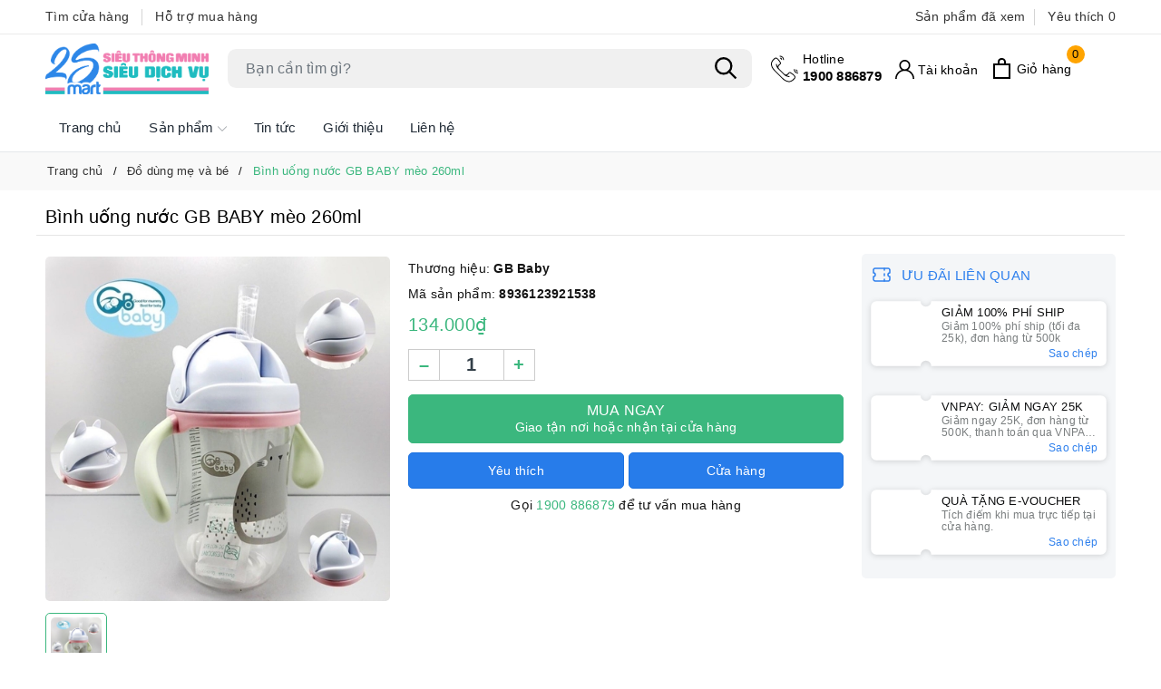

--- FILE ---
content_type: text/html; charset=utf-8
request_url: https://minimarthouse.com/binh-uong-nuoc-gb-baby-meo-260ml
body_size: 38796
content:
<!DOCTYPE html>
<html lang="vi">
	<head>
		<meta charset="UTF-8" />
		<meta name="theme-color" content="#3bb77e" />
		<meta name="viewport" content="width=device-width, initial-scale=1, maximum-scale=1">
		<meta name="theme-color" content="#3bb77e" />
		<title>Bình uống nước GB BABY mèo 260ml | Hệ thống 2S-mart</title>
		
		<meta name="keywords" content="Bình uống nước GB BABY mèo 260ml, Đồ dùng mẹ và bé, do em be, do em be gbbaby, Hệ thống 2S-mart, 2smart.vn"/>		
		<link rel="canonical" href="https://minimarthouse.com/binh-uong-nuoc-gb-baby-meo-260ml"/>
		<link rel="dns-prefetch" href="https://2smart.vn">
		<link rel="dns-prefetch" href="//bizweb.dktcdn.net/">
		<link rel="dns-prefetch" href="//www.google-analytics.com/">
		<link rel="dns-prefetch" href="//www.googletagmanager.com/">
		<meta name='revisit-after' content='1 days' />
		<meta name="robots" content="noodp,index,follow" />
		<meta name="theme-color" content="#3bb77e" />
		<link rel="icon" href="//bizweb.dktcdn.net/100/437/188/themes/935363/assets/favicon.png?1762142003009" type="image/x-icon" />
		<link rel="apple-touch-icon" href="//bizweb.dktcdn.net/100/437/188/themes/935363/assets/favicon.png?1762142003009">
		<meta property="og:type" content="product">
<meta property="og:title" content="Bình uống nước GB BABY mèo 260ml">
<meta property="og:image" content="https://bizweb.dktcdn.net/thumb/medium/100/437/188/products/binh-uong-nuoc-gb-baby-meo-260ml.jpg?v=1632706695980">
<meta property="og:image:secure_url" content="https://bizweb.dktcdn.net/thumb/medium/100/437/188/products/binh-uong-nuoc-gb-baby-meo-260ml.jpg?v=1632706695980">
<meta property="og:availability" content="instock" />
<meta property="og:price:amount" content="134000">
<meta property="og:price:currency" content="VND">
<meta property="og:description" content="">
<meta property="og:url" content="https://minimarthouse.com/binh-uong-nuoc-gb-baby-meo-260ml">
<meta property="og:site_name" content="Hệ thống 2S-mart">
		<link rel="preload" as="style" type="text/css" href="//bizweb.dktcdn.net/100/437/188/themes/935363/assets/bootstrap.css?1762142003009" onload="this.rel='stylesheet'" />
<link href="//bizweb.dktcdn.net/100/437/188/themes/935363/assets/bootstrap.css?1762142003009" rel="stylesheet" type="text/css" media="all" />
<link rel="preload" as="style" type="text/css" href="//bizweb.dktcdn.net/100/437/188/themes/935363/assets/wolf-main.scss.css?1762142003009" onload="this.rel='stylesheet'" />
<link href="//bizweb.dktcdn.net/100/437/188/themes/935363/assets/wolf-main.scss.css?1762142003009" rel="stylesheet" type="text/css" media="all" />









<link rel="preload" as="style" type="text/css" href="//bizweb.dktcdn.net/100/437/188/themes/935363/assets/wolf-products.scss.css?1762142003009" />
<link href="//bizweb.dktcdn.net/100/437/188/themes/935363/assets/wolf-products.scss.css?1762142003009" rel="stylesheet" type="text/css" media="all" />





		<script>
	var Bizweb = Bizweb || {};
	Bizweb.store = 'cong-ty-tnhh-minimarthouse.mysapo.net';
	Bizweb.id = 437188;
	Bizweb.theme = {"id":935363,"name":"Wolf Food","role":"main"};
	Bizweb.template = 'product';
	if(!Bizweb.fbEventId)  Bizweb.fbEventId = 'xxxxxxxx-xxxx-4xxx-yxxx-xxxxxxxxxxxx'.replace(/[xy]/g, function (c) {
	var r = Math.random() * 16 | 0, v = c == 'x' ? r : (r & 0x3 | 0x8);
				return v.toString(16);
			});		
</script>
<script>
	(function () {
		function asyncLoad() {
			var urls = ["https://google-shopping-v2.sapoapps.vn/api/conversion-tracker/global-tag/296?store=cong-ty-tnhh-minimarthouse.mysapo.net","https://google-shopping-v2.sapoapps.vn/api/conversion-tracker/event-tag/296?store=cong-ty-tnhh-minimarthouse.mysapo.net","https://popup.sapoapps.vn/api/genscript/script?store=cong-ty-tnhh-minimarthouse.mysapo.net","//newproductreviews.sapoapps.vn/assets/js/productreviews.min.js?store=cong-ty-tnhh-minimarthouse.mysapo.net","https://social-contact.sapoapps.vn/api/genscript/script_fb_init?store=cong-ty-tnhh-minimarthouse.mysapo.net"];
			for (var i = 0; i < urls.length; i++) {
				var s = document.createElement('script');
				s.type = 'text/javascript';
				s.async = true;
				s.src = urls[i];
				var x = document.getElementsByTagName('script')[0];
				x.parentNode.insertBefore(s, x);
			}
		};
		window.attachEvent ? window.attachEvent('onload', asyncLoad) : window.addEventListener('load', asyncLoad, false);
	})();
</script>


<script>
	window.BizwebAnalytics = window.BizwebAnalytics || {};
	window.BizwebAnalytics.meta = window.BizwebAnalytics.meta || {};
	window.BizwebAnalytics.meta.currency = 'VND';
	window.BizwebAnalytics.tracking_url = '/s';

	var meta = {};
	
	meta.product = {"id": 23076726, "vendor": "GB Baby", "name": "Bình uống nước GB BABY mèo 260ml",
	"type": "Đồ em bé", "price": 134000 };
	
	
	for (var attr in meta) {
	window.BizwebAnalytics.meta[attr] = meta[attr];
	}
</script>

	
		<script src="/dist/js/stats.min.js?v=96f2ff2"></script>
	



<!-- Global site tag (gtag.js) - Google Analytics --> <script async src="https://www.googletagmanager.com/gtag/js?id=G-E5B6HYR8SP"></script> <script> window.dataLayer = window.dataLayer || []; function gtag(){dataLayer.push(arguments);} gtag('js', new Date()); gtag('config', 'G-E5B6HYR8SP'); </script>
<script>

	window.enabled_enhanced_ecommerce = false;

</script>

<script>

	try {
		gtag('event', 'view_item', {
			items: [
				{
					id: 23076726,
					name: "Bình uống nước GB BABY mèo 260ml",
					brand: "GB Baby",
					category: "Đồ em bé",
					variant: "Default Title",
					price: '134000'
				}
			]
		});
	} catch(e) { console.error('ga script error', e);}

</script>






<script>
	var eventsListenerScript = document.createElement('script');
	eventsListenerScript.async = true;
	
	eventsListenerScript.src = "/dist/js/store_events_listener.min.js?v=8ee4227";
	
	document.getElementsByTagName('head')[0].appendChild(eventsListenerScript);
</script>






		
		<script>var ProductReviewsAppUtil=ProductReviewsAppUtil || {};ProductReviewsAppUtil.store={name: 'Hệ thống 2S-mart'};</script>
		<script type="application/ld+json">
{
	"@context" : "http://schema.org",
  	"@type" : "Organization",
  	"legalName" : "Hệ thống 2S-mart",
  	"url" : "https://2smart.vn",
  	"contactPoint":[{
    	"@type" : "ContactPoint",
    	"telephone" : "+84 0907275333",
    	"contactType" : "customer service"
  	}],
  	"logo":"//bizweb.dktcdn.net/100/437/188/themes/935363/assets/logo.png?1762142003009",
  	"sameAs":[
  	"",
    ""
	]
}
</script>
<script type="application/ld+json">
    {
      "@context": "https://schema.org",
      "@type": "WebSite",
      "url": "https://2smart.vn",
      "potentialAction": {
        "@type": "SearchAction",
        "target": "https://2smart.vn/search?query={search_term_string}",
        "query-input": "required name=search_term_string"
      }
    }
</script>
		<link rel="preload" as="script" href="//bizweb.dktcdn.net/100/437/188/themes/935363/assets/jquery.js?1762142003009" />
		<script src="//bizweb.dktcdn.net/100/437/188/themes/935363/assets/jquery.js?1762142003009" type="text/javascript"></script>
		<script>
			$(document).ready(function ($) {
				awe_lazyloadImage();
			});
			function awe_lazyloadImage() {
				var ll = new LazyLoad({
					elements_selector: ".lazy",
					load_delay: 100,
					threshold: 0
				});
			} window.awe_lazyloadImage=awe_lazyloadImage;
		</script>
	</head>
	<body class="product ">
		
<div class="top-header d-none d-lg-block">
	<div class="container">
		<div class="row">
			<div class="col-xl-6 col-lg-6 col-md-6 col-sm-6 topbar-left">
				<a href="/danh-sach-cua-hang" title="Tìm cửa hàng">Tìm cửa hàng</a>
				<a href="/lien-he" title="Hỗ trợ mua hàng">Hỗ trợ mua hàng</a>
			</div>
			<div class="col-xl-6 col-lg-6 col-md-12 col-sm-12 topbar-right">
				<div class="product-recent-header">
					<div class="product-recent-title">
						Sản phẩm đã xem <i class="fa fa-caret-down" aria-hidden="true"></i>
					</div>
					<div class="product-recently-content">
						<div class="container">
							<div class="row">
								<div class="col-md-12">
									<div class="no-recently text-center">
										<img src="//bizweb.dktcdn.net/100/437/188/themes/935363/assets/nopro.png?1762142003009" alt="Sản phẩm đã xem" class="img-responsive center-block" />
										<p>Bạn chưa xem sản phẩm nào</p>
									</div>
									<div class="container evo_block-product product-page-viewed">
	<div class="section_product_1">
		<div class="product-page-viewed-wrap wolf-recent-slick-product swiper-container">
			<div class="swiper-wrapper">
			</div>
			<div class="swiper-button-next"></div>
			<div class="swiper-button-prev"></div>
		</div>
	</div>
</div>
<script>
	if(localStorage.last_viewed_products != undefined){
		jQuery('.product-page-viewed').removeClass('d-none');
		var last_viewd_pro_array = JSON.parse(localStorage.last_viewed_products);
		var recentview_promises = [];
		var size_pro_review = last_viewd_pro_array.length;
		if ( size_pro_review >= 14 ) {
			size_pro_review = 14;
		} else {
			size_pro_review = last_viewd_pro_array.length;
		}
		console.log(size_pro_review);
		if (size_pro_review < 1 ) {
			jQuery('.product-page-viewed').addClass('d-none');
		}else{
			jQuery('.no-recently').addClass('d-none');
		}
		if (size_pro_review > 0 ) {
			for (i = 0; i < size_pro_review; i++){
				var alias_product = last_viewd_pro_array[i];
				if (!!alias_product.alias){
					var promise = new Promise(function(resolve, reject) {
						$.ajax({
							url:'/' + alias_product.alias + '?view=item',
							success: function(product){
								resolve(product);
							},
							error: function(err){
								resolve('');
							}
						})
					});
					recentview_promises.push(promise);	
				}
			}
			Promise.all(recentview_promises).then(function(values) {
				$.each(values, function(i, v){
					$('.product-page-viewed-wrap .swiper-wrapper').append(v);
				});
				setTimeout(function () {
					var swiper = new Swiper('.wolf-recent-slick-product', {
						slidesPerView: 4,
						spaceBetween: 0,
						slidesPerGroup: 2,
						navigation: {
							nextEl: '.swiper-button-next',
							prevEl: '.swiper-button-prev',
						},
						breakpoints: {
							300: {
								slidesPerView: 2
							},
							500: {
								slidesPerView: 2
							},
							640: {
								slidesPerView: 2
							},
							768: {
								slidesPerView: 3
							},
							1024: {
								slidesPerView: 5
							},
						}
					});
					awe_lazyloadImage();
				}, 500);
			});
		}
	}else{
		jQuery('.product-page-viewed').addClass('d-none');
	}
</script>
								</div>
							</div>
						</div>
					</div>
				</div>
				<a class="product-wish-list" href="" aria-label="Sản phẩm Yêu thích" title="Sản phẩm Yêu thích">Yêu thích <span class="js-wishlist-count"></span></a>
			</div>
		</div>
	</div>
</div>

<header class="header">
	<div class="container">
		<div class="row align-items-center evo-header-padding">
			<div class="col-xl-2 col-lg-2 col-md-2 header-logo evo-header-flex-item order-first evo-hidden-mobile">
				<a href="/" class="logo-wrapper" title="Hệ thống 2S-mart">
					<img width="180" height="32" src="//bizweb.dktcdn.net/100/437/188/themes/935363/assets/logo.png?1762142003009" alt="Hệ thống 2S-mart" class="lazy img-responsive mx-auto d-block" />
				</a>
			</div>
			<div class="col-xl-6 col-lg-5 col-md-12 evo-search-desktop order-last order-lg-first" id="myHeader">
				<div class="evo-searchs">
					<button class="menu-icon" aria-label="Menu" id="wold-menu-stick" title="Menu">
						<svg viewBox="0 0 24 16">
							<path d="M0 15.985v-2h24v2H0zm0-9h24v2H0v-2zm0-7h24v2H0v-2z"></path>
						</svg>
					</button>
					<form action="/search" method="get" class="evo-header-search-form" role="search">
						<input type="text" aria-label="Tìm sản phẩm" name="query" class="search-auto form-control" placeholder="Bạn cần tìm gì?" autocomplete="off" />
						<input type="hidden" name="type" value="product" />
						<button class="btn btn-default" type="submit" aria-label="Tìm kiếm">
							<svg class="Icon Icon--search-desktop" viewBox="0 0 21 21">
								<g transform="translate(1 1)" stroke="currentColor" stroke-width="2" fill="none" fill-rule="evenodd" stroke-linecap="square">
									<path d="M18 18l-5.7096-5.7096"></path>
									<circle cx="7.2" cy="7.2" r="7.2"></circle>
								</g>
							</svg>
						</button>
					</form>
					<div class="search-suggest">
						<div class="item-suggest">
							<div class="search-title">
								<svg class="icon"><use xlink:href="#icon-hot" /></svg>Tìm kiếm phổ biến
							</div>
							<div class="search-list clearfix">
								
								
								
								<a href="/search?q=S%E1%BB%AFa%20b%E1%BB%99t" class="search-item" title="Tìm kiếm Sữa bột">Sữa bột</a>
								
								
								<a href="/search?q=S%E1%BB%AFa%20t%C6%B0%C6%A1i" class="search-item" title="Tìm kiếm Sữa tươi">Sữa tươi</a>
								
								
								<a href="/search?q=S%E1%BB%AFa%20b%E1%BB%99t%20pha%20s%E1%BA%B3n" class="search-item" title="Tìm kiếm Sữa bột pha sẳn">Sữa bột pha sẳn</a>
								
								
								<a href="/search?q=T%C3%A3%20b%E1%BB%89m" class="search-item" title="Tìm kiếm Tã bỉm">Tã bỉm</a>
								
								
								<a href="/search?q=Y%E1%BA%BFn%20s%C3%A0o" class="search-item" title="Tìm kiếm Yến sào">Yến sào</a>
								
								
								<a href="/search?q=%C4%90%E1%BB%93%20ch%C6%A1i" class="search-item" title="Tìm kiếm Đồ chơi">Đồ chơi</a>
								
							</div>
						</div>
					</div>
				</div>
			</div>
			<div class="col-xl-4 col-lg-5 col-md-4 header-fill text-right evo-header-flex-item evo-hidden-mobile">
				<div class="evo-main-hotline">
					
					<a href="tel:1900886879" title="Hotline"><span>Hotline</span>1900 886879</a>
					
				</div>
				<div class="evo-main-account d-lg-inline-block d-none">
					<a href="/account" class="header-account" aria-label="Tài khoản" title="Tài khoản">
						<svg viewBox="0 0 512 512"><path d="M437.02,330.98c-27.883-27.882-61.071-48.523-97.281-61.018C378.521,243.251,404,198.548,404,148    C404,66.393,337.607,0,256,0S108,66.393,108,148c0,50.548,25.479,95.251,64.262,121.962    c-36.21,12.495-69.398,33.136-97.281,61.018C26.629,379.333,0,443.62,0,512h40c0-119.103,96.897-216,216-216s216,96.897,216,216    h40C512,443.62,485.371,379.333,437.02,330.98z M256,256c-59.551,0-108-48.448-108-108S196.449,40,256,40    c59.551,0,108,48.448,108,108S315.551,256,256,256z" data-original="#222222" class="active-path" fill="#222222"/></svg>
						<span class="acc-text">Tài khoản</span>
					</a>
					<ul>
						
						<li class="ng-scope"><a rel="nofollow" href="/account/login" title="Đăng nhập">Đăng nhập</a></li>
						<li class="ng-scope"><a rel="nofollow" href="/account/register" title="Đăng ký">Đăng ký</a></li>
						
					</ul>
				</div>
				<a href="javascript:void(0)" class="evo-header-cart" aria-label="Xem giỏ hàng" title="Giỏ hàng">
					<svg viewBox="0 0 19 23">
						<path d="M0 22.985V5.995L2 6v.03l17-.014v16.968H0zm17-15H2v13h15v-13zm-5-2.882c0-2.04-.493-3.203-2.5-3.203-2 0-2.5 1.164-2.5 3.203v.912H5V4.647C5 1.19 7.274 0 9.5 0 11.517 0 14 1.354 14 4.647v1.368h-2v-.912z" fill="#000"></path>
					</svg>
					<span class="count_item_pr">0</span>
					<span class="acc-text">Giỏ hàng</span>
				</a>
			</div>
		</div>
	</div>
	<div class="header-main-nav">
		<ul id="nav" class="nav container">
	
	
	
	
	<li class="nav-item ">
		<a class="nav-link" href="/" title="Trang chủ">Trang chủ</a>
	</li>
	
	
	
	
	<li class=" nav-item has-childs   has-mega">
		<a href="/" class="nav-link" title="Sản phẩm">Sản phẩm <svg xmlns="http://www.w3.org/2000/svg" xmlns:xlink="http://www.w3.org/1999/xlink" x="0px" y="0px" viewBox="0 0 490.656 490.656" style="enable-background:new 0 0 490.656 490.656;" xml:space="preserve" width="25px" height="25px"><path d="M487.536,120.445c-4.16-4.16-10.923-4.16-15.083,0L245.339,347.581L18.203,120.467c-4.16-4.16-10.923-4.16-15.083,0    c-4.16,4.16-4.16,10.923,0,15.083l234.667,234.667c2.091,2.069,4.821,3.115,7.552,3.115s5.461-1.045,7.531-3.136l234.667-234.667    C491.696,131.368,491.696,124.605,487.536,120.445z" data-original="#000000" class="active-path" data-old_color="#000000" fill="#141414"/></svg></a>
		

<div class="mega-content">
	<div class="container">
		<div class="row">
			<div class="col-lg-8">
				<ul class="level0">
					
					
					<li class="level1 parent item fix-navs">
						<a class="hmega" href="/" title="Sữa các loại">Sữa các loại</a>
						<ul class="level1">
							
							<li class="level2">
								<a href="/" title="Sữa bột">Sữa bột</a>
							</li>
							
							<li class="level2">
								<a href="/" title="Sữa tươi">Sữa tươi</a>
							</li>
							
							<li class="level2">
								<a href="/" title="Sữa bột pha sẵn">Sữa bột pha sẵn</a>
							</li>
							
							<li class="level2">
								<a href="/" title="Sữa người lớn">Sữa người lớn</a>
							</li>
							
							<li class="level2">
								<a href="/" title="Sữa chua">Sữa chua</a>
							</li>
							
						</ul>
					</li>
					
					
					
					<li class="level1 parent item fix-navs">
						<a class="hmega" href="/" title="Tã bỉm các loại">Tã bỉm các loại</a>
						<ul class="level1">
							
							<li class="level2">
								<a href="/" title="Tã quần">Tã quần</a>
							</li>
							
							<li class="level2">
								<a href="/" title="Tã dán">Tã dán</a>
							</li>
							
							<li class="level2">
								<a href="/" title="Miếng lót sơ sinh">Miếng lót sơ sinh</a>
							</li>
							
							<li class="level2">
								<a href="/" title="Tã người lớn">Tã người lớn</a>
							</li>
							
						</ul>
					</li>
					
					
					
					<li class="level1 parent item fix-navs">
						<a class="hmega" href="/" title="Đồ dùng mẹ & bé">Đồ dùng mẹ & bé</a>
						<ul class="level1">
							
							<li class="level2">
								<a href="/" title="Đồ dùng bé ngủ">Đồ dùng bé ngủ</a>
							</li>
							
							<li class="level2">
								<a href="/" title="Sản phẩm cho mẹ">Sản phẩm cho mẹ</a>
							</li>
							
							<li class="level2">
								<a href="/" title="Khăn ướt, giấy, vải">Khăn ướt, giấy, vải</a>
							</li>
							
							<li class="level2">
								<a href="/" title="Dụng cụ vệ sinh">Dụng cụ vệ sinh</a>
							</li>
							
							<li class="level2">
								<a href="/" title="Dụng cụ bé ăn">Dụng cụ bé ăn</a>
							</li>
							
						</ul>
					</li>
					
					
					
					<li class="level1 parent item fix-navs">
						<a class="hmega" href="/" title="Bình sữa, phụ kiện">Bình sữa, phụ kiện</a>
						<ul class="level1">
							
							<li class="level2">
								<a href="/" title="Bình sữa, bình nước">Bình sữa, bình nước</a>
							</li>
							
							<li class="level2">
								<a href="/" title="Núm ty các loại">Núm ty các loại</a>
							</li>
							
							<li class="level2">
								<a href="/" title="Cọ rửa, giá úp bình">Cọ rửa, giá úp bình</a>
							</li>
							
							<li class="level2">
								<a href="/" title="Ngậm nướu, ty ngậm">Ngậm nướu, ty ngậm</a>
							</li>
							
							<li class="level2">
								<a href="/" title="Dụng cụ chia sữa">Dụng cụ chia sữa</a>
							</li>
							
							<li class="level2">
								<a href="/" title="Túi trữ sữa, bình ủ sữa">Túi trữ sữa, bình ủ sữa</a>
							</li>
							
							<li class="level2">
								<a href="/" title="Máy hút sữa, hâm sữa, tiệt trùng">Máy hút sữa, hâm sữa, tiệt trùng</a>
							</li>
							
							<li class="level2">
								<a href="/" title="Miếng lót thấm sữa">Miếng lót thấm sữa</a>
							</li>
							
						</ul>
					</li>
					
					
					
					<li class="level1 parent item fix-navs">
						<a class="hmega" href="/" title="Yến, ăn dặm, dinh dưỡng">Yến, ăn dặm, dinh dưỡng</a>
						<ul class="level1">
							
							<li class="level2">
								<a href="/" title="Yến sào các loại">Yến sào các loại</a>
							</li>
							
							<li class="level2">
								<a href="/" title="Bột, bánh ăn dặm">Bột, bánh ăn dặm</a>
							</li>
							
							<li class="level2">
								<a href="/" title="Cháo, mì, nui cho bé">Cháo, mì, nui cho bé</a>
							</li>
							
							<li class="level2">
								<a href="/" title="Gia vị cho bé">Gia vị cho bé</a>
							</li>
							
							<li class="level2">
								<a href="/" title="Bánh, kẹo dinh dưỡng">Bánh, kẹo dinh dưỡng</a>
							</li>
							
							<li class="level2">
								<a href="/" title="Thực phẩm lợi sữa">Thực phẩm lợi sữa</a>
							</li>
							
							<li class="level2">
								<a href="/" title="Phô mai - váng sữa">Phô mai - váng sữa</a>
							</li>
							
						</ul>
					</li>
					
					
					
					<li class="level1 parent item fix-navs">
						<a class="hmega" href="/" title="Quần áo thời trang">Quần áo thời trang</a>
						<ul class="level1">
							
							<li class="level2">
								<a href="/" title="Quần áo sơ sinh">Quần áo sơ sinh</a>
							</li>
							
							<li class="level2">
								<a href="/" title="Quần áo bé trai">Quần áo bé trai</a>
							</li>
							
							<li class="level2">
								<a href="/" title="Quần áo bé gái">Quần áo bé gái</a>
							</li>
							
							<li class="level2">
								<a href="/" title="Phụ kiện sơ sinh">Phụ kiện sơ sinh</a>
							</li>
							
							<li class="level2">
								<a href="/" title="Khẩu trang">Khẩu trang</a>
							</li>
							
							<li class="level2">
								<a href="/" title="Phụ kiện thời trang">Phụ kiện thời trang</a>
							</li>
							
							<li class="level2">
								<a href="/" title="Ba lô, túi xách">Ba lô, túi xách</a>
							</li>
							
						</ul>
					</li>
					
					
					
					<li class="level1 parent item fix-navs">
						<a class="hmega" href="/" title="Chăm sóc gia đình">Chăm sóc gia đình</a>
						<ul class="level1">
							
							<li class="level2">
								<a href="/" title="Nước giặt quần áo">Nước giặt quần áo</a>
							</li>
							
							<li class="level2">
								<a href="/" title="Nước xả quần áo">Nước xả quần áo</a>
							</li>
							
							<li class="level2">
								<a href="/" title="Xịt phòng, sáp thơm">Xịt phòng, sáp thơm</a>
							</li>
							
							<li class="level2">
								<a href="/" title="Nước rửa bình sữa">Nước rửa bình sữa</a>
							</li>
							
							<li class="level2">
								<a href="/" title="Nước lau sàn">Nước lau sàn</a>
							</li>
							
							<li class="level2">
								<a href="/" title="Hóa mỹ phẩm">Hóa mỹ phẩm</a>
							</li>
							
							<li class="level2">
								<a href="/" title="Tắm gội vệ sinh">Tắm gội vệ sinh</a>
							</li>
							
							<li class="level2">
								<a href="/" title="Đồ gia dụng">Đồ gia dụng</a>
							</li>
							
						</ul>
					</li>
					
					
					
					<li class="level1 parent item fix-navs">
						<a class="hmega" href="/" title="Đồ chơi, vận động">Đồ chơi, vận động</a>
						<ul class="level1">
							
							<li class="level2">
								<a href="/" title="Đồ chơi các loại">Đồ chơi các loại</a>
							</li>
							
							<li class="level2">
								<a href="/" title="Thú nhún">Thú nhún</a>
							</li>
							
							<li class="level2">
								<a href="/" title="Xe lắc, chòi chân">Xe lắc, chòi chân</a>
							</li>
							
							<li class="level2">
								<a href="/" title="Xe tập đi">Xe tập đi</a>
							</li>
							
							<li class="level2">
								<a href="/" title="Xe đạp, xe 3 bánh">Xe đạp, xe 3 bánh</a>
							</li>
							
							<li class="level2">
								<a href="/" title="Xe đẩy, đai, địu">Xe đẩy, đai, địu</a>
							</li>
							
							<li class="level2">
								<a href="/" title="Xe điện">Xe điện</a>
							</li>
							
						</ul>
					</li>
					
					
				</ul>	
			</div>
			<div class="col-lg-4">
				<a href="#" title="Sản phẩm">
					<img src="[data-uri]" data-src="//bizweb.dktcdn.net/100/437/188/themes/935363/assets/mega-1-image.jpg?1762142003009" alt="Sản phẩm" class="lazy img-responsive mx-auto d-block" />
				</a>
			</div>
		</div>
	</div>
</div>
	</li>
	
	
	
	
	<li class="nav-item ">
		<a class="nav-link" href="/tin-tuc" title="Tin tức">Tin tức</a>
	</li>
	
	
	
	
	<li class="nav-item ">
		<a class="nav-link" href="/gioi-thieu" title="Giới thiệu">Giới thiệu</a>
	</li>
	
	
	
	
	<li class="nav-item ">
		<a class="nav-link" href="/lien-he" title="Liên hệ">Liên hệ</a>
	</li>
	
	
</ul>
	</div>
</header>
<script>
	var resizeTimer = false,
		resizeWindow = $(window).prop("innerWidth");
	var parentHeight = $('header.header').outerHeight();
	var $header = $('header.header');
	var offset_sticky_header = $header.outerHeight() + 65;
	var offset_sticky_down = 0;
	$('header.header').css('min-height', parentHeight);
	$(window).on("resize", function() {
		if(resizeTimer){
			clearTimeout(resizeTimer)
		}
		resizeTimer = setTimeout(function() {
			var newWidth = $(window).prop("innerWidth");
			if (resizeWindow != newWidth) {
				$header.removeClass('hSticky-up').removeClass('hSticky-down').removeClass('hSticky');
				$('.header-main-nav').removeClass('active');
				$('header.header').css('min-height','');
				parentHeight = $('header.header').outerHeight();
				$('header.header').css('min-height', parentHeight);
				resizeWindow = newWidth 
			}
		},200);
	});
	setTimeout(function() {
		$header.removeClass('hSticky-up').removeClass('hSticky-down').removeClass('hSticky');
		$('header.header').css('min-height','');
		parentHeight = $('header.header .evo-header-padding').outerHeight();
		$('header.header').css('min-height', parentHeight);
		if(jQuery(window).width() > 1024){
			jQuery(window).scroll(function() {	
				if(jQuery(window).scrollTop() > offset_sticky_header && jQuery(window).scrollTop() > offset_sticky_down) {	
					if(jQuery(window).width() > 991){		
						$('body').removeClass('locked-scroll');
						$('.header-action-icon').removeClass('show-action');
					}
					$header.addClass('hSticky');	
					if(jQuery(window).scrollTop() > offset_sticky_header + 150){
						$header.removeClass('hSticky-up').addClass('hSticky-down');
						$('.header-main-nav').removeClass('active');
						$('body').removeClass('bSticky-scroll');	
					}
				} 
				else {
					if(jQuery(window).scrollTop() > offset_sticky_header + 150 && (jQuery(window).scrollTop() - 150) + jQuery(window).height()  < $(document).height()) {
						$header.addClass('hSticky-up');
						$('body').addClass('bSticky-scroll');
					}
				}
				if (jQuery(window).scrollTop() <= offset_sticky_down && jQuery(window).scrollTop() <= offset_sticky_header ) {
					$header.removeClass('hSticky-up').removeClass('hSticky-down').removeClass('hSticky');
					$('body').removeClass('bSticky-scroll');
				}
				offset_sticky_down = jQuery(window).scrollTop();
			});	
		};
	}, 300);
</script>
<div class="footer-device-mobile d-flex d-lg-none clearfix">
	<div class="device-home">
		<a href="javascript:void(0)" title="Menu" id="wolf-trigger-mobile">
			<img alt="Menu" src="[data-uri]"/>
			Menu
		</a>
	</div>
	<div class="device-cart ">
		<a class="mobil-view-cart evo-header-cart" title="Giỏ hàng" href="javascript:void(0)">
			<img alt="Giỏ hàng" src="[data-uri]"/>
			Giỏ hàng
			<span class="count_item_pr wolf-count">0</span>
		</a>
	</div>
	<div class="device-wishlist ">
		<a class="mobil-view-wishlist js-wishlist-link" href="" title="Yêu thích">
			<img alt="Yêu thích" src="[data-uri]"/>
			Yêu thích
			<span class="js-wishlist-count wolf-count"></span>
		</a>
	</div>
	<div class="device-account ">
		<a href="/account" title="Tài khoản">
			<img alt="Tài khoản" src="[data-uri]"/>
			Tài khoản
		</a>
	</div>
</div>
		
<section class="bread-crumb">
	<div class="container">
		<ul class="breadcrumb" itemscope itemtype="https://schema.org/BreadcrumbList">					
			<li class="home" itemprop="itemListElement" itemscope itemtype="https://schema.org/ListItem">
				<a itemprop="item" href="/" title="Trang chủ">
					<span itemprop="name">Trang chủ</span>
					<meta itemprop="position" content="1" />
				</a>
			</li>
			
			
			<li itemprop="itemListElement" itemscope itemtype="https://schema.org/ListItem">
				<a itemprop="item" href="/do-dung-me-va-be" title="Đồ dùng mẹ và bé">
					<span itemprop="name">Đồ dùng mẹ và bé</span>
					<meta itemprop="position" content="2" />
					
				</a>
			</li>
			
			<li itemprop="itemListElement" itemscope itemtype="https://schema.org/ListItem">
				<strong>
					<span itemprop="name">B&#236;nh uống nước GB BABY m&#232;o 260ml</span>
					<meta itemprop="position" content="3" />
				</strong>
			</li>
			
		</ul>
	</div>
</section>
<section class="product product-margin" itemscope itemtype="http://schema.org/Product">	
	<meta itemprop="category" content="Đồ dùng mẹ và bé">
<meta itemprop="url" content="//2smart.vn/binh-uong-nuoc-gb-baby-meo-260ml">
<meta itemprop="name" content="Bình uống nước GB BABY mèo 260ml">
<meta itemprop="image" content="http://bizweb.dktcdn.net/thumb/grande/100/437/188/products/binh-uong-nuoc-gb-baby-meo-260ml.jpg?v=1632706695980">
<meta itemprop="description" content="">
<div class="d-none hidden" itemprop="brand" itemtype="https://schema.org/Brand" itemscope>
	<meta itemprop="name" content="GB Baby" />
</div>
<meta itemprop="model" content="">
<meta itemprop="sku" content="8936123921538">
<meta itemprop="gtin" content="8936123921538">
<div class="d-none hidden" itemprop="offers" itemscope itemtype="http://schema.org/Offer">
	<div class="inventory_quantity hidden" itemscope itemtype="http://schema.org/ItemAvailability">
		<span class="a-stock" itemprop="supersededBy">
			Còn hàng
		</span>
	</div>
	<link itemprop="availability" href="http://schema.org/InStock">
	<meta itemprop="priceCurrency" content="VND">
	<meta itemprop="price" content="134000">
	<meta itemprop="url" content="https://2smart.vn/binh-uong-nuoc-gb-baby-meo-260ml">
	<span itemprop="UnitPriceSpecification" itemscope itemtype="https://schema.org/Downpayment">
		<meta itemprop="priceType" content="134000">
	</span>
	<meta itemprop="priceValidUntil" content="2099-01-01">
</div>
<div class="d-none hidden" id="https://2smart.vn" itemprop="seller" itemtype="http://schema.org/Organization" itemscope>
	<meta itemprop="name" content="Hệ thống 2S-mart" />
	<meta itemprop="url" content="https://2smart.vn" />
	<meta itemprop="logo" content="http://bizweb.dktcdn.net/100/437/188/themes/935363/assets/logo.png?1762142003009" />
</div>
	<div class="container margin-top-10">
		<div class="margin-bottom-10 row details-product product-bottom">
			<div class="col-lg-12 col-md-12 col-sm-12 col-12 wolf-top-product-name">
				<h1 class="title-head">B&#236;nh uống nước GB BABY m&#232;o 260ml</h1>
				<div class="sapo-product-reviews-badge" data-id="23076726"></div>
			</div>
			<div class="col-lg-4 col-md-6 col-sm-12 col-12">
				<div class="product-image-block">
					
					<div class="swiper-container gallery-top margin-bottom-10">
						<div class="swiper-wrapper" id="lightgallery">
							
							<a class="swiper-slide" data-hash="0" href="//bizweb.dktcdn.net/thumb/1024x1024/100/437/188/products/binh-uong-nuoc-gb-baby-meo-260ml.jpg?v=1632706695980" title="Click để xem">
								<img src="[data-uri]" data-src="//bizweb.dktcdn.net/thumb/large/100/437/188/products/binh-uong-nuoc-gb-baby-meo-260ml.jpg?v=1632706695980" alt="B&#236;nh uống nước GB BABY m&#232;o 260ml" data-image="//bizweb.dktcdn.net/thumb/medium/100/437/188/products/binh-uong-nuoc-gb-baby-meo-260ml.jpg?v=1632706695980" class="img-responsive mx-auto d-block swiper-lazy" />
								<div class="swiper-lazy-preloader swiper-lazy-preloader-black"></div>
							</a>
							
						</div>
					</div>
					<div class="swiper-container gallery-thumbs">
						<div class="swiper-wrapper">
							
							<div class="swiper-slide" data-hash="0">
								<img src="[data-uri]" data-src="//bizweb.dktcdn.net/thumb/medium/100/437/188/products/binh-uong-nuoc-gb-baby-meo-260ml.jpg?v=1632706695980" alt="B&#236;nh uống nước GB BABY m&#232;o 260ml" data-image="//bizweb.dktcdn.net/thumb/medium/100/437/188/products/binh-uong-nuoc-gb-baby-meo-260ml.jpg?v=1632706695980" class="swiper-lazy" />
								<div class="swiper-lazy-preloader swiper-lazy-preloader-black"></div>
							</div>
							
						</div>
					</div>
					
				</div>
				
			</div>
			<div class="col-lg-5 col-md-6 col-sm-12 col-12 details-pro">
				<div class="product-top clearfix">
					
					<div class="sku-product clearfix">
						<span>Thương hiệu: <strong>GB Baby</strong></span>
						<span class="variant-sku">Mã sản phẩm: <strong>8936123921538</strong></span>
					</div>
				</div>
				<div>
					
<div class="inventory_quantity d-none">
	
	<span class="a-stock a2">Còn hàng</span>
	
</div>
					<div class="price-box clearfix">
						
						<div class="special-price">
							<span class="price product-price">134.000₫</span>
						</div> <!-- Giá -->
						
					</div>
				</div>
				<div class="form-product">
					<form enctype="multipart/form-data" id="add-to-cart-form" action="/cart/add" method="post" class="clearfix">
						
						<div class="box-variant clearfix d-none">
							
							<input type="hidden" name="variantId" value="81271780" />
							
						</div>
						<div class="form-groups clearfix ">
							<div class="qty-ant clearfix custom-btn-number ">
								<label class="d-none">Số lượng:</label>
								<div class="custom custom-btn-numbers clearfix">		
									<button onclick="var result = document.getElementById('qty'); var qty = result.value; if( !isNaN(qty) & qty > 1 ) result.value--;return false;" class="btn-minus btn-cts" type="button">–</button>
									<input aria-label="Số lượng" type="text" class="qty input-text" id="qty" name="quantity" size="4" value="1" maxlength="3" onkeypress="if ( isNaN(this.value + String.fromCharCode(event.keyCode) )) return false;" onchange="if(this.value == 0)this.value=1;" />
									<button onclick="var result = document.getElementById('qty'); var qty = result.value; if( !isNaN(qty)) result.value++;return false;" class="btn-plus btn-cts" type="button">+</button>
								</div>
							</div>
							<div class="btn-mua">
																	
								<button type="submit" data-role='addtocart' class="btn btn-lg btn-gray btn-cart btn_buy add_to_cart">Mua ngay<span>Giao tận nơi hoặc nhận tại cửa hàng</span></button>
								
							</div>
						</div>
					</form>
					<div class="product-wish">
						<button type="button" class="wolf-button-bottom-form favorites-btn js-btn-wishlist js-favorites js-favorites-heart" title="Thêm vào danh sách yêu thích" data-handle="binh-uong-nuoc-gb-baby-meo-260ml">
							Yêu thích
						</button>
						<a href="/danh-sach-cua-hang" class="wolf-button-bottom-form" target="_blank" title="Cửa hàng">Cửa hàng</a>
					</div>
					<div class="product-hotline">Gọi <a href="tel:1900886879" title="1900886879">1900 886879</a> để tư vấn mua hàng</div>
				</div>
			</div>
			<div class="col-lg-3 col-md-12 col-sm-12 col-12">
				<div class="wolf-promotion-code">
					<div class="promotion-code-title">
						<img height="24" width="24" src="//bizweb.dktcdn.net/100/437/188/themes/935363/assets/product_promotion_title_img.svg?1762142003009" alt="Ưu đãi liên quan" /> Ưu đãi liên quan
					</div>
					<div class="promotion-code-list row">
						
						
						
						
						
						
						
						
						<div class="promotion-code-item col-xl-12 col-lg-12 col-sm-6 col-11">
							<svg xmlns="http://www.w3.org/2000/svg" viewBox="0 0 524 145.001" class="svg-bg">
								<path d="M110,144H12A12,12,0,0,1,0,132V12A12,12,0,0,1,12,0h98a12.02,12.02,0,0,0,12,11.971A12.02,12.02,0,0,0,134,0H511a12,12,0,0,1,12,12V132a12,12,0,0,1-12,12H134v-.03a12,12,0,0,0-24,0V144Z" transform="translate(0.5 0.5)" fill="#fff" stroke="rgba(0,0,0,0)" stroke-miterlimit="10" stroke-width="1"/>
							</svg>
							<div class="promotion-code-item-content">
								<div class="promotion-code-item-left">
									<svg xmlns="http://www.w3.org/2000/svg" viewBox="0 0 104.554 125.395" class="cart2-svg-icon">
										<path d="M95.424,124.4H47.593l-33.592,0a12,12,0,0,1-12-12V12A12,12,0,0,1,14,0H80.785l.255,0H95.424a10.364,10.364,0,0,0,10.129,10.165l-.005,4.374a2.907,2.907,0,1,0,0,5.813v2.324a2.907,2.907,0,1,0,0,5.814v2.324a2.907,2.907,0,0,0-2.06.852,2.874,2.874,0,0,0-.855,2.05,2.917,2.917,0,0,0,2.915,2.912v2.324a2.907,2.907,0,0,0-2.06.852,2.874,2.874,0,0,0-.855,2.05,2.917,2.917,0,0,0,2.915,2.911v2.324a2.906,2.906,0,0,0-2.06.852,2.876,2.876,0,0,0-.855,2.051,2.912,2.912,0,0,0,2.915,2.9V55.22a2.907,2.907,0,1,0,0,5.813v2.324a2.907,2.907,0,1,0,0,5.813V71.5a2.907,2.907,0,0,0-2.06.852,2.874,2.874,0,0,0-.855,2.05,2.917,2.917,0,0,0,2.915,2.912v2.324a2.906,2.906,0,0,0-2.06.852,2.876,2.876,0,0,0-.855,2.051,2.912,2.912,0,0,0,2.915,2.9v2.324a2.907,2.907,0,1,0,0,5.814V95.9a2.907,2.907,0,1,0,0,5.814v2.324a2.906,2.906,0,0,0-2.06.852,2.876,2.876,0,0,0-.855,2.051,2.916,2.916,0,0,0,2.915,2.911l0,3.987A10.328,10.328,0,0,0,95.423,124.2c0,.065,0,.131,0,.2h0Z" transform="translate(-1.501 0.499)" fill="#23c16b" stroke="rgba(0,0,0,0)" stroke-miterlimit="10" stroke-width="1"/>
									</svg>
									<img src="//bizweb.dktcdn.net/100/437/188/themes/935363/assets/product_coupon_img_1.svg?1762142003009" alt="GIẢM 100% PHÍ SHIP" />
								</div>
								<div class="promotion-code-item-right">
									<div class="sli_ite_right_header">GIẢM 100% PHÍ SHIP</div>
									<div class="sli_ite_right_content">Giảm 100% phí ship (tối đa 25k), đơn hàng từ 500k</div>
									<div class="ite_more_right js-copy" data-copy="2S-mart">Sao chép</div>
								</div>
							</div>
						</div>
						
						
						
						
						
						
						
						
						
						<div class="promotion-code-item col-xl-12 col-lg-12 col-sm-6 col-11">
							<svg xmlns="http://www.w3.org/2000/svg" viewBox="0 0 524 145.001" class="svg-bg">
								<path d="M110,144H12A12,12,0,0,1,0,132V12A12,12,0,0,1,12,0h98a12.02,12.02,0,0,0,12,11.971A12.02,12.02,0,0,0,134,0H511a12,12,0,0,1,12,12V132a12,12,0,0,1-12,12H134v-.03a12,12,0,0,0-24,0V144Z" transform="translate(0.5 0.5)" fill="#fff" stroke="rgba(0,0,0,0)" stroke-miterlimit="10" stroke-width="1"/>
							</svg>
							<div class="promotion-code-item-content">
								<div class="promotion-code-item-left">
									<svg xmlns="http://www.w3.org/2000/svg" viewBox="0 0 104.554 125.395" class="cart2-svg-icon">
										<path d="M95.424,124.4H47.593l-33.592,0a12,12,0,0,1-12-12V12A12,12,0,0,1,14,0H80.785l.255,0H95.424a10.364,10.364,0,0,0,10.129,10.165l-.005,4.374a2.907,2.907,0,1,0,0,5.813v2.324a2.907,2.907,0,1,0,0,5.814v2.324a2.907,2.907,0,0,0-2.06.852,2.874,2.874,0,0,0-.855,2.05,2.917,2.917,0,0,0,2.915,2.912v2.324a2.907,2.907,0,0,0-2.06.852,2.874,2.874,0,0,0-.855,2.05,2.917,2.917,0,0,0,2.915,2.911v2.324a2.906,2.906,0,0,0-2.06.852,2.876,2.876,0,0,0-.855,2.051,2.912,2.912,0,0,0,2.915,2.9V55.22a2.907,2.907,0,1,0,0,5.813v2.324a2.907,2.907,0,1,0,0,5.813V71.5a2.907,2.907,0,0,0-2.06.852,2.874,2.874,0,0,0-.855,2.05,2.917,2.917,0,0,0,2.915,2.912v2.324a2.906,2.906,0,0,0-2.06.852,2.876,2.876,0,0,0-.855,2.051,2.912,2.912,0,0,0,2.915,2.9v2.324a2.907,2.907,0,1,0,0,5.814V95.9a2.907,2.907,0,1,0,0,5.814v2.324a2.906,2.906,0,0,0-2.06.852,2.876,2.876,0,0,0-.855,2.051,2.916,2.916,0,0,0,2.915,2.911l0,3.987A10.328,10.328,0,0,0,95.423,124.2c0,.065,0,.131,0,.2h0Z" transform="translate(-1.501 0.499)" fill="#48a7f8" stroke="rgba(0,0,0,0)" stroke-miterlimit="10" stroke-width="1"/>
									</svg>
									<img src="//bizweb.dktcdn.net/100/437/188/themes/935363/assets/product_coupon_img_2.svg?1762142003009" alt="VNPAY: GIẢM NGAY 25K" />
								</div>
								<div class="promotion-code-item-right">
									<div class="sli_ite_right_header">VNPAY: GIẢM NGAY 25K</div>
									<div class="sli_ite_right_content">Giảm ngay 25K, đơn hàng từ 500K, thanh toán qua VNPAY QR</div>
									<div class="ite_more_right js-copy" data-copy="ZALOPAY25K">Sao chép</div>
								</div>
							</div>
						</div>
						
						
						
						
						
						
						
						
						
						<div class="promotion-code-item col-xl-12 col-lg-12 col-sm-6 col-11">
							<svg xmlns="http://www.w3.org/2000/svg" viewBox="0 0 524 145.001" class="svg-bg">
								<path d="M110,144H12A12,12,0,0,1,0,132V12A12,12,0,0,1,12,0h98a12.02,12.02,0,0,0,12,11.971A12.02,12.02,0,0,0,134,0H511a12,12,0,0,1,12,12V132a12,12,0,0,1-12,12H134v-.03a12,12,0,0,0-24,0V144Z" transform="translate(0.5 0.5)" fill="#fff" stroke="rgba(0,0,0,0)" stroke-miterlimit="10" stroke-width="1"/>
							</svg>
							<div class="promotion-code-item-content">
								<div class="promotion-code-item-left">
									<svg xmlns="http://www.w3.org/2000/svg" viewBox="0 0 104.554 125.395" class="cart2-svg-icon">
										<path d="M95.424,124.4H47.593l-33.592,0a12,12,0,0,1-12-12V12A12,12,0,0,1,14,0H80.785l.255,0H95.424a10.364,10.364,0,0,0,10.129,10.165l-.005,4.374a2.907,2.907,0,1,0,0,5.813v2.324a2.907,2.907,0,1,0,0,5.814v2.324a2.907,2.907,0,0,0-2.06.852,2.874,2.874,0,0,0-.855,2.05,2.917,2.917,0,0,0,2.915,2.912v2.324a2.907,2.907,0,0,0-2.06.852,2.874,2.874,0,0,0-.855,2.05,2.917,2.917,0,0,0,2.915,2.911v2.324a2.906,2.906,0,0,0-2.06.852,2.876,2.876,0,0,0-.855,2.051,2.912,2.912,0,0,0,2.915,2.9V55.22a2.907,2.907,0,1,0,0,5.813v2.324a2.907,2.907,0,1,0,0,5.813V71.5a2.907,2.907,0,0,0-2.06.852,2.874,2.874,0,0,0-.855,2.05,2.917,2.917,0,0,0,2.915,2.912v2.324a2.906,2.906,0,0,0-2.06.852,2.876,2.876,0,0,0-.855,2.051,2.912,2.912,0,0,0,2.915,2.9v2.324a2.907,2.907,0,1,0,0,5.814V95.9a2.907,2.907,0,1,0,0,5.814v2.324a2.906,2.906,0,0,0-2.06.852,2.876,2.876,0,0,0-.855,2.051,2.916,2.916,0,0,0,2.915,2.911l0,3.987A10.328,10.328,0,0,0,95.423,124.2c0,.065,0,.131,0,.2h0Z" transform="translate(-1.501 0.499)" fill="#6b4eff" stroke="rgba(0,0,0,0)" stroke-miterlimit="10" stroke-width="1"/>
									</svg>
									<img src="//bizweb.dktcdn.net/100/437/188/themes/935363/assets/product_coupon_img_3.svg?1762142003009" alt="QUÀ TẶNG E-VOUCHER" />
								</div>
								<div class="promotion-code-item-right">
									<div class="sli_ite_right_header">QUÀ TẶNG E-VOUCHER</div>
									<div class="sli_ite_right_content">Tích điểm khi mua trực tiếp tại cửa hàng.</div>
									<div class="ite_more_right js-copy" data-copy="TÍCH ĐIỂM">Sao chép</div>
								</div>
							</div>
						</div>
						
						
						
						
						
						
						
						
						
						
					</div>
				</div>
			</div>
		</div>
		<div class="row wolf-feature">
			<div class="col-xl-8 col-lg-8 col-md-12 col-sm-12 col-12">
				<div class="title">Thông tin sản phẩm</div>
				
				<div class="wolf-product-review-content">
					
					
					<div class="alert alert-success alert-dismissible fade show" role="alert">
						<button type="button" class="close" data-dismiss="alert" aria-label="Close"><span aria-hidden="true">×</span></button>
						Nội dung đang cập nhật.	
					</div>
					
				</div>
			</div>
			<div class="col-xl-4 col-lg-4 col-md-12 col-sm-12 col-12">
				<div class="row">
					<div class="section_banner col-xl-12 col-lg-12 col-md-12 col-sm-12 col-12">
						<a href="/collections/all" title="2S-mart">
							<picture>
								<source 
										media="(min-width: 1024px)"
										srcset="//bizweb.dktcdn.net/100/437/188/themes/935363/assets/product_main_policy_0_img.jpg?1762142003009">
								<source 
										media="(max-width: 992px)"
										srcset="//bizweb.dktcdn.net/100/437/188/themes/935363/assets/product_main_policy_0_img_mb.jpg?1762142003009">
								<img class="lazy" src="[data-uri]" data-src="//bizweb.dktcdn.net/100/437/188/themes/935363/assets/product_main_policy_0_img.jpg?1762142003009" alt="2S-mart" />
							</picture>
						</a>
					</div>
					<div class="section-group-most-cate col-xl-12 col-lg-12 col-md-6 col-sm-6 col-12">
						<div class="title">
							Nhóm hàng thường mua
						</div>
						<div class="listgroup clearfix">
							
							
							<a href="/nutriborn" title="Sữa bột NutriBorn">
								
								<img src="//bizweb.dktcdn.net/thumb/large/assets/themes_support/noimage.gif" alt="Sữa bột NutriBorn" class="img-responsive center" />
								
								<span>Sữa bột NutriBorn</span>
							</a>
							
							
							<a href="/mi-goi-chao-pho-an-lien-1" title="Mì, cháo, phở ăn liền">
								
								<img src="//bizweb.dktcdn.net/thumb/large/assets/themes_support/noimage.gif" alt="Mì, cháo, phở ăn liền" class="img-responsive center" />
								
								<span>Mì, cháo, phở ăn liền</span>
							</a>
							
							
							<a href="/dau-an-nuoc-cham-gia-vi" title="Nhu yếu phẩm">
								
								<img src="//bizweb.dktcdn.net/thumb/large/assets/themes_support/noimage.gif" alt="Nhu yếu phẩm" class="img-responsive center" />
								
								<span>Nhu yếu phẩm</span>
							</a>
							
							
							<a href="/sua-chua-pho-mai-cac-loai" title="Sữa chua, phô mai">
								
								<img src="//bizweb.dktcdn.net/thumb/large/assets/themes_support/noimage.gif" alt="Sữa chua, phô mai" class="img-responsive center" />
								
								<span>Sữa chua, phô mai</span>
							</a>
							
							
							<a href="/do-dung-me-va-be" title="Đồ dùng mẹ bé">
								
								<img src="//bizweb.dktcdn.net/thumb/large/assets/themes_support/noimage.gif" alt="Đồ dùng mẹ bé" class="img-responsive center" />
								
								<span>Đồ dùng mẹ bé</span>
							</a>
							
						</div>
					</div>
					<div class="section-product-news col-xl-12 col-lg-12 col-md-6 col-sm-6 col-12">
						<div class="title">
							<a href="tin-tuc" title="Tin tức">Tin tức</a>
						</div>
						
						<div class="c-new">
							<a href="/cong-ty-tnhh-minimart-house-danh-nghiep-dat-chuan-van-hoa-cua-thanh-pho-can" title="C&#244;ng ty TNHH MINIMART HOUSE doanh nghiệp đạt chuẩn văn h&#243;a của th&#224;nh phố Cần Thơ" class="c-new__img">
								
								<img src="[data-uri]" data-src="//bizweb.dktcdn.net/thumb/medium/100/437/188/articles/z2862352819845-58e731681e9804bc24f0e789274060af.jpg?v=1639795561097" alt="C&#244;ng ty TNHH MINIMART HOUSE doanh nghiệp đạt chuẩn văn h&#243;a của th&#224;nh phố Cần Thơ" class="lazy img-responsive mx-auto d-block" />
								
							</a>
							<div class="c-new__info">
								<a href="/cong-ty-tnhh-minimart-house-danh-nghiep-dat-chuan-van-hoa-cua-thanh-pho-can" title="C&#244;ng ty TNHH MINIMART HOUSE doanh nghiệp đạt chuẩn văn h&#243;a của th&#224;nh phố Cần Thơ">C&#244;ng ty TNHH MINIMART HOUSE doanh nghiệp đạt chuẩn văn h&#243;a của th&#224;nh phố Cần Thơ</a>
							</div>
						</div>
						
						<div class="c-new">
							<a href="/su-phat-trien-toan-dien-cua-em-be-tu-12-18-thang-tuoi" title="Sự ph&#225;t triển to&#224;n diện của em b&#233; từ 12-18 th&#225;ng tuổi" class="c-new__img">
								
								<img src="[data-uri]" data-src="//bizweb.dktcdn.net/thumb/medium/100/437/188/articles/8.png?v=1638171074090" alt="Sự ph&#225;t triển to&#224;n diện của em b&#233; từ 12-18 th&#225;ng tuổi" class="lazy img-responsive mx-auto d-block" />
								
							</a>
							<div class="c-new__info">
								<a href="/su-phat-trien-toan-dien-cua-em-be-tu-12-18-thang-tuoi" title="Sự ph&#225;t triển to&#224;n diện của em b&#233; từ 12-18 th&#225;ng tuổi">Sự ph&#225;t triển to&#224;n diện của em b&#233; từ 12-18 th&#225;ng tuổi</a>
							</div>
						</div>
						
						<div class="c-new">
							<a href="/goi-cho-be-kuku-ku2096" title="Gối cho b&#233;&#160;KuKu KU2096" class="c-new__img">
								
								<img src="[data-uri]" data-src="//bizweb.dktcdn.net/thumb/medium/100/437/188/articles/1-393d78908a4e45c7b0a591ae97ae781b-1024x1024.jpg?v=1636364531517" alt="Gối cho b&#233;&#160;KuKu KU2096" class="lazy img-responsive mx-auto d-block" />
								
							</a>
							<div class="c-new__info">
								<a href="/goi-cho-be-kuku-ku2096" title="Gối cho b&#233;&#160;KuKu KU2096">Gối cho b&#233;&#160;KuKu KU2096</a>
							</div>
						</div>
						
						<div class="c-new">
							<a href="/nhung-luu-y-quan-trong-khi-cham-soc-be-moi-sinh" title="Những lưu &#253; quan trong khi chăm s&#243;c b&#233; mới sinh" class="c-new__img">
								
								<img src="[data-uri]" data-src="//bizweb.dktcdn.net/thumb/medium/100/437/188/articles/tt4.jpg?v=1634284237183" alt="Những lưu &#253; quan trong khi chăm s&#243;c b&#233; mới sinh" class="lazy img-responsive mx-auto d-block" />
								
							</a>
							<div class="c-new__info">
								<a href="/nhung-luu-y-quan-trong-khi-cham-soc-be-moi-sinh" title="Những lưu &#253; quan trong khi chăm s&#243;c b&#233; mới sinh">Những lưu &#253; quan trong khi chăm s&#243;c b&#233; mới sinh</a>
							</div>
						</div>
						
						<div class="c-new">
							<a href="/8-tuyet-chieu-xoa-diu-tre-so-sinh-gat-ngu" title="8 Tuyệt chi&#234;u xoa dịu trẻ sơ sinh gắt ngủ" class="c-new__img">
								
								<img src="[data-uri]" data-src="//bizweb.dktcdn.net/thumb/medium/100/437/188/articles/tt3.jpg?v=1634283963527" alt="8 Tuyệt chi&#234;u xoa dịu trẻ sơ sinh gắt ngủ" class="lazy img-responsive mx-auto d-block" />
								
							</a>
							<div class="c-new__info">
								<a href="/8-tuyet-chieu-xoa-diu-tre-so-sinh-gat-ngu" title="8 Tuyệt chi&#234;u xoa dịu trẻ sơ sinh gắt ngủ">8 Tuyệt chi&#234;u xoa dịu trẻ sơ sinh gắt ngủ</a>
							</div>
						</div>
						
					</div>
				</div>
			</div>
		</div>
		
		
		
		
							
		
		<div class="margin-bottom-10 row related-product">
			<div class="col-lg-12">
				<div class="title"><a href="/do-dung-me-va-be" title="Sản phẩm liên quan">Sản phẩm liên quan</a></div>
				<div class="clearfix"></div>
				<div class="wolf-owl-product swiper-container">
					<div class="swiper-wrapper">
						
						
						<div class="swiper-slide">
							















<div class="wolf-product-item-has-sale"> 
	<div class="product-img-action-wrap">
		<a href="/midkid-xit-chong-sau-rang-30ml-xanh" title="Midkid Xịt Chống S&#226;u Răng 30ml (Xanh)" class="product-img product-img-zoom">
			<img class="lazy" src="[data-uri]" data-src="//bizweb.dktcdn.net/thumb/large/100/437/188/products/348866115-982134906136903-6295616029521011451-n.jpg?v=1687141262770" alt="Midkid Xịt Chống S&#226;u Răng 30ml (Xanh)" />
		</a>
		
		
		
	</div>
	<div class="product-content-wrap">
		<a class="wolf-product-category" href="do-dung-me-va-be" title="Đồ dùng mẹ và bé">Đồ dùng mẹ và bé</a>
		<a class="product-title-wolf" href="/midkid-xit-chong-sau-rang-30ml-xanh" title="Midkid Xịt Chống S&#226;u Răng 30ml (Xanh)">Midkid Xịt Chống S&#226;u Răng 30ml (Xanh)</a>
		<div class="product-price">
			
			
			<span>170.000₫</span>
			
			
		</div>
		<form action="/cart/add" method="post" enctype="multipart/form-data" class="wolf-product-action variants form-nut-grid form-ajaxtocart" data-id="product-actions-31453404">
			
			
			<input type="hidden" name="variantId" value="91068983" />
			<button data-toggle="tooltip" data-placement="top" type="button" title="Thêm vào giỏ" class="action add_to_cart">
				<svg class="icon">
					<use xlink:href="#icon-cart" />
				</svg>
			</button>
			
			
		</form>
	</div>
</div>	
						</div>
						
						
						
						<div class="swiper-slide">
							















<div class="wolf-product-item-has-sale"> 
	<div class="product-img-action-wrap">
		<a href="/kem-boi-da-tre-em-ich-nhi-20g" title="Kem B&#244;i Da Trẻ Em &#205;ch Nhi 20g" class="product-img product-img-zoom">
			<img class="lazy" src="[data-uri]" data-src="//bizweb.dktcdn.net/thumb/large/100/437/188/products/351457024-658252629679861-9057029730817503091-n.jpg?v=1686968950050" alt="Kem B&#244;i Da Trẻ Em &#205;ch Nhi 20g" />
		</a>
		
		
		
	</div>
	<div class="product-content-wrap">
		<a class="wolf-product-category" href="hoa-my-pham-cho-me" title="Hóa mỹ phẩm cho mẹ và bé">Hóa mỹ phẩm cho mẹ và bé</a>
		<a class="product-title-wolf" href="/kem-boi-da-tre-em-ich-nhi-20g" title="Kem B&#244;i Da Trẻ Em &#205;ch Nhi 20g">Kem B&#244;i Da Trẻ Em &#205;ch Nhi 20g</a>
		<div class="product-price">
			
			
			<span>35.000₫</span>
			
			
		</div>
		<form action="/cart/add" method="post" enctype="multipart/form-data" class="wolf-product-action variants form-nut-grid form-ajaxtocart" data-id="product-actions-31440216">
			
			
			<input type="hidden" name="variantId" value="90974668" />
			<button data-toggle="tooltip" data-placement="top" type="button" title="Thêm vào giỏ" class="action add_to_cart">
				<svg class="icon">
					<use xlink:href="#icon-cart" />
				</svg>
			</button>
			
			
		</form>
	</div>
</div>	
						</div>
						
						
						
						<div class="swiper-slide">
							















<div class="wolf-product-item-has-sale"> 
	<div class="product-img-action-wrap">
		<a href="/dung-dich-thao-duoc-an-bao-12ml" title="Dung Dịch Thảo Dược An Bảo 12ml" class="product-img product-img-zoom">
			<img class="lazy" src="[data-uri]" data-src="//bizweb.dktcdn.net/thumb/large/100/437/188/products/351774814-801683594516725-7540031541712775168-n.jpg?v=1686968697717" alt="Dung Dịch Thảo Dược An Bảo 12ml" />
		</a>
		
		
		
	</div>
	<div class="product-content-wrap">
		<a class="wolf-product-category" href="hoa-my-pham-cho-me" title="Hóa mỹ phẩm cho mẹ và bé">Hóa mỹ phẩm cho mẹ và bé</a>
		<a class="product-title-wolf" href="/dung-dich-thao-duoc-an-bao-12ml" title="Dung Dịch Thảo Dược An Bảo 12ml">Dung Dịch Thảo Dược An Bảo 12ml</a>
		<div class="product-price">
			
			
			<span>35.000₫</span>
			
			
		</div>
		<form action="/cart/add" method="post" enctype="multipart/form-data" class="wolf-product-action variants form-nut-grid form-ajaxtocart" data-id="product-actions-31440188">
			
			
			<input type="hidden" name="variantId" value="90973433" />
			<button data-toggle="tooltip" data-placement="top" type="button" title="Thêm vào giỏ" class="action add_to_cart">
				<svg class="icon">
					<use xlink:href="#icon-cart" />
				</svg>
			</button>
			
			
		</form>
	</div>
</div>	
						</div>
						
						
						
						<div class="swiper-slide">
							















<div class="wolf-product-item-has-sale"> 
	<div class="product-img-action-wrap">
		<a href="/xe-dap-xich-lo-2-ghe-cho-be-tu-2-6-tuoi" title="Xe Đạp X&#237;ch L&#244; 2 Ghế Cho B&#233; Từ 2-6 Tuổi" class="product-img product-img-zoom">
			<img class="lazy" src="[data-uri]" data-src="//bizweb.dktcdn.net/thumb/large/100/437/188/products/350640388-263107809593074-8380321475987762936-n.jpg?v=1686879125537" alt="Xe Đạp X&#237;ch L&#244; 2 Ghế Cho B&#233; Từ 2-6 Tuổi" />
		</a>
		
		
		
	</div>
	<div class="product-content-wrap">
		<a class="wolf-product-category" href="do-dung-me-va-be" title="Đồ dùng mẹ và bé">Đồ dùng mẹ và bé</a>
		<a class="product-title-wolf" href="/xe-dap-xich-lo-2-ghe-cho-be-tu-2-6-tuoi" title="Xe Đạp X&#237;ch L&#244; 2 Ghế Cho B&#233; Từ 2-6 Tuổi">Xe Đạp X&#237;ch L&#244; 2 Ghế Cho B&#233; Từ 2-6 Tuổi</a>
		<div class="product-price">
			
			
			<span>590.000₫</span>
			
			
		</div>
		<form action="/cart/add" method="post" enctype="multipart/form-data" class="wolf-product-action variants form-nut-grid form-ajaxtocart" data-id="product-actions-31429850">
			
			
			<input type="hidden" name="variantId" value="90864438" />
			<button data-toggle="tooltip" data-placement="top" type="button" title="Thêm vào giỏ" class="action add_to_cart">
				<svg class="icon">
					<use xlink:href="#icon-cart" />
				</svg>
			</button>
			
			
		</form>
	</div>
</div>	
						</div>
						
						
						
						<div class="swiper-slide">
							















<div class="wolf-product-item-has-sale"> 
	<div class="product-img-action-wrap">
		<a href="/nuoc-tuong-tao-be-cho-be-ofukuro-nhat" title="Nước tương tảo bẹ cho b&#233; OFUKURO (Nhật)" class="product-img product-img-zoom">
			<img class="lazy" src="[data-uri]" data-src="//bizweb.dktcdn.net/thumb/large/100/437/188/products/z3440719904292-f951c02b5a28fdc641cd2a336446fa5a.jpg?v=1653453481903" alt="Nước tương tảo bẹ cho b&#233; OFUKURO (Nhật)" />
		</a>
		
		
		
	</div>
	<div class="product-content-wrap">
		<a class="wolf-product-category" href="do-dung-me-va-be" title="Đồ dùng mẹ và bé">Đồ dùng mẹ và bé</a>
		<a class="product-title-wolf" href="/nuoc-tuong-tao-be-cho-be-ofukuro-nhat" title="Nước tương tảo bẹ cho b&#233; OFUKURO (Nhật)">Nước tương tảo bẹ cho b&#233; OFUKURO (Nhật)</a>
		<div class="product-price">
			
			
			<span>65.000₫</span>
			
			
		</div>
		<form action="/cart/add" method="post" enctype="multipart/form-data" class="wolf-product-action variants form-nut-grid form-ajaxtocart" data-id="product-actions-26211122">
			
			
			<input type="hidden" name="variantId" value="81269683" />
			<button data-toggle="tooltip" data-placement="top" type="button" title="Thêm vào giỏ" class="action add_to_cart">
				<svg class="icon">
					<use xlink:href="#icon-cart" />
				</svg>
			</button>
			
			
		</form>
	</div>
</div>	
						</div>
						
						
						
						<div class="swiper-slide">
							















<div class="wolf-product-item-has-sale"> 
	<div class="product-img-action-wrap">
		<a href="/xe-o-to-7587-co-dieu-khien" title="Xe &#212; T&#244; 7587 C&#243; Điều Khiển" class="product-img product-img-zoom">
			<img class="lazy" src="[data-uri]" data-src="//bizweb.dktcdn.net/thumb/large/100/437/188/products/sieu-xe-hoi-dien-yt-dpc-cho-nguoi-lon-va-tre-em-5.jpg?v=1652949384477" alt="Xe &#212; T&#244; 7587 C&#243; Điều Khiển" />
		</a>
		
		
		
	</div>
	<div class="product-content-wrap">
		<a class="wolf-product-category" href="do-dung-me-va-be" title="Đồ dùng mẹ và bé">Đồ dùng mẹ và bé</a>
		<a class="product-title-wolf" href="/xe-o-to-7587-co-dieu-khien" title="Xe &#212; T&#244; 7587 C&#243; Điều Khiển">Xe &#212; T&#244; 7587 C&#243; Điều Khiển</a>
		<div class="product-price">
			
			
			<span>3.135.000₫</span>
			
			
		</div>
		<form action="/cart/add" method="post" enctype="multipart/form-data" class="wolf-product-action variants form-nut-grid form-ajaxtocart" data-id="product-actions-26145827">
			
			
			<input type="hidden" name="variantId" value="81269694" />
			<button data-toggle="tooltip" data-placement="top" type="button" title="Thêm vào giỏ" class="action add_to_cart">
				<svg class="icon">
					<use xlink:href="#icon-cart" />
				</svg>
			</button>
			
			
		</form>
	</div>
</div>	
						</div>
						
						
					</div>
					<div class="swiper-button-next"></div>
					<div class="swiper-button-prev"></div>
				</div>
			</div>
		</div>
		<script>
			var swiper = new Swiper('.wolf-owl-product', {
				slidesPerView: 4,
				spaceBetween: 10,
				slidesPerGroup: 2,
				navigation: {
					nextEl: '.swiper-button-next',
					prevEl: '.swiper-button-prev',
				},
				breakpoints: {
					300: {
						slidesPerView: 2
					},
					500: {
						slidesPerView: 2
					},
					640: {
						slidesPerView: 2
					},
					768: {
						slidesPerView: 3
					},
					1024: {
						slidesPerView: 5
					},
				}
			});
		</script>
							
		
	</div>
</section>
<script>
	var galleryThumbs = new Swiper('.gallery-thumbs', {
		spaceBetween: 10,
		slidesPerView: 5,
		freeMode: true,
		lazy: true,
		watchSlidesVisibility: true,
		watchSlidesProgress: true,
		hashNavigation: true,
		breakpoints: {
			300: {
				slidesPerView: 4,
				spaceBetween: 10,
			},
			500: {
				slidesPerView: 4,
				spaceBetween: 10,
			},
			640: {
				slidesPerView: 5,
				spaceBetween: 10,
			},
			768: {
				slidesPerView: 4,
				spaceBetween: 10,
			},
			1024: {
				slidesPerView: 5,
				spaceBetween: 10,
			},
		}
	});
	var galleryTop = new Swiper('.gallery-top', {
		spaceBetween: 0,
		lazy: true,
		hashNavigation: true,
		thumbs: {
			swiper: galleryThumbs
		}
	});
	$(document).ready(function() {
		$("#lightgallery").lightGallery({
			thumbnail: false
		}); 
	});
	var product = {"id":23076726,"name":"Bình uống nước GB BABY mèo 260ml","alias":"binh-uong-nuoc-gb-baby-meo-260ml","vendor":"GB Baby","type":"Đồ em bé","content":"","summary":null,"template_layout":"product","available":true,"tags":["do em be","do em be gbbaby"],"price":134000.0000,"price_min":134000.0000,"price_max":134000.0000,"price_varies":false,"compare_at_price":0.0000,"compare_at_price_min":0.0000,"compare_at_price_max":0.0000,"compare_at_price_varies":false,"variants":[{"id":81271780,"barcode":"8936123921538","sku":"8936123921538","unit":null,"title":"Default Title","options":["Default Title"],"option1":"Default Title","option2":null,"option3":null,"available":true,"taxable":true,"price":134000.0000,"compare_at_price":0.0000,"inventory_management":null,"inventory_policy":"deny","inventory_quantity":0,"weight_unit":"kg","weight":0,"requires_shipping":false,"image":{"src":"https://bizweb.dktcdn.net/100/437/188/products/binh-uong-nuoc-gb-baby-meo-260ml.jpg?v=1632706695980"}}],"featured_image":{"src":"https://bizweb.dktcdn.net/100/437/188/products/binh-uong-nuoc-gb-baby-meo-260ml.jpg?v=1632706695980"},"images":[{"src":"https://bizweb.dktcdn.net/100/437/188/products/binh-uong-nuoc-gb-baby-meo-260ml.jpg?v=1632706695980"}],"options":["Title"],"created_on":"2021-09-24T13:56:27","modified_on":"2025-01-21T14:39:58","published_on":"2023-02-10T00:57:00"};
	var variantsize = false;
	var alias = "binh-uong-nuoc-gb-baby-meo-260ml";
	var getLimit = 10;
	var productOptionsSize = 1;
	var selectCallback = function(variant, selector){
		if (variant){
			var form = jQuery('#' + selector.domIdPrefix).closest('form');
			for(var i=0,length=variant.options.length; i<length; i++){
				var radioButton = form.find('.swatch[data-option-index="' + i + '"] :radio[value="' + variant.options[i] +'"]');
				if (radioButton.size()){
					radioButton.get(0).checked = true;
				}
			};
		};
		var addToCart = jQuery('.form-product .btn-cart'),
			form = jQuery('.form-product .form-groups'),
			productPrice = jQuery('.details-pro .special-price .product-price'),
			qty = jQuery('.inventory_quantity .a-stock'),
			comparePrice = jQuery('.details-pro .old-price .product-price-old'),
			comparePriceText = jQuery('.details-pro .old-price'),
			savePrice = jQuery('.details-pro .save-price .product-price-save'),
			savePriceText = jQuery('.details-pro .save-price'),
			qtyBtn = jQuery('.form-product .form-groups .custom-btn-number'),
			BtnSold = jQuery('.form-product .form-groups .btn-mua'),
			product_sku = jQuery('.details-product .sku-product .variant-sku');
		if (variant && variant.sku != "" && variant.sku != null){
			product_sku.html("Mã sản phẩm: <strong>" + variant.sku + "</strong>");
		} else {
			product_sku.html('Mã sản phẩm: <strong>(Đang cập nhật...)</strong>');
		};
		if (variant && variant.available) {
			if(variant.inventory_management == "bizweb"){
				if (variant.inventory_quantity != 0) {
					qty.html('<span class="a-stock">Còn hàng</span>');
				} else if (variant.inventory_quantity == ''){
					if (variant.inventory_policy == "continue"){
						qty.html('<span class="a-stock">Còn hàng</span>');
					} else {
						qty.html('<span class="a-stock a-stock-out">Hết hàng</span>');
					}
				}
			}else{
				qty.html('<span class="a-stock">Còn hàng</span>');
			};
			addToCart.html('Mua ngay<span>Giao tận nơi hoặc nhận tại cửa hàng</span>').removeAttr('disabled');
			BtnSold.removeClass('btnsold');
			qtyBtn.removeClass('d-none');
			if(variant.price == 0){
				productPrice.html('Liên hệ');
				comparePrice.hide();
				savePrice.hide();
				comparePriceText.hide();
				savePriceText.hide();
				form.addClass('d-none');
			}else{
				form.removeClass('d-none');	
				productPrice.html(Bizweb.formatMoney(variant.price, "{{amount_no_decimals_with_comma_separator}}₫"));
													 addToCart.html('Mua ngay<span>Giao tận nơi hoặc nhận tại cửa hàng</span>');
								  if ( variant.compare_at_price > variant.price ) {
					comparePrice.html(Bizweb.formatMoney(variant.compare_at_price, "{{amount_no_decimals_with_comma_separator}}₫")).show();
														 savePrice.html(Bizweb.formatMoney(variant.compare_at_price - variant.price, "{{amount_no_decimals_with_comma_separator}}₫") + ' <span>so với giá thị trường</span>').show();
														 comparePriceText.show();
									  savePriceText.show();
				}else {
					comparePrice.hide();   
					savePrice.hide();
					comparePriceText.hide();
					savePriceText.hide();
				}       										
			};
		}else{	
			qty.html('<span class="a-stock a-stock-out">Hết hàng</span>');
			addToCart.html('Hết hàng').attr('disabled', 'disabled');
			BtnSold.addClass('btnsold');
			qtyBtn.addClass('d-none');
			if(variant){
				if(variant.price != 0){
					form.removeClass('d-none');
					productPrice.html(Bizweb.formatMoney(variant.price, "{{amount_no_decimals_with_comma_separator}}₫"));
														 if ( variant.compare_at_price > variant.price ) {
									  comparePrice.html(Bizweb.formatMoney(variant.compare_at_price, "{{amount_no_decimals_with_comma_separator}}₫")).show();
									  savePrice.html(Bizweb.formatMoney(variant.compare_at_price - variant.price, "{{amount_no_decimals_with_comma_separator}}₫") + ' <span>so với giá thị trường</span>').show();
									  comparePriceText.show();
					savePriceText.show();
				} else {
					comparePrice.hide();  
					savePrice.hide();
					comparePriceText.hide();
					savePriceText.hide();
				}     
			}else{
				productPrice.html('Liên hệ');
				comparePrice.hide();
				savePrice.hide();
				comparePriceText.hide();
				savePriceText.hide();
				form.addClass('d-none');};
		}else{
			productPrice.html('Liên hệ');
			comparePrice.hide();
			savePrice.hide();
			comparePriceText.hide();
			savePriceText.hide();
			form.addClass('d-none');
		};
	}
	/*begin variant image*/
	if (variant && variant.image) {  
		var originalImage = jQuery(".gallery-thumbs img");
		var newImage = variant.image;
		var element = originalImage[0];
		Bizweb.Image.switchImage(newImage, element, function (newImageSizedSrc, newImage, element) {
			$('.gallery-thumbs .swiper-slide').each(function(){
				var $this = $(this);
				var imgThis = $this.find('img').attr('data-image');
				if(newImageSizedSrc.split("?")[0] == imgThis.split("?")[0]){
					var pst = $this.attr('data-hash');
					galleryTop.slideTo(pst, 1000,false);
				}
			});
		});
	}
	/*end of variant image*/
	};
	jQuery(function($) {
		
		
											 
											 $('.selector-wrapper').hide();
		 
		$('.selector-wrapper').css({
			'text-align':'left',
			'margin-bottom':'15px'
		});
	});
	jQuery('.swatch :radio').change(function() {
		var optionIndex = jQuery(this).closest('.swatch').attr('data-option-index');
		var optionValue = jQuery(this).val();
		jQuery(this)
			.closest('form')
			.find('.single-option-selector')
			.eq(optionIndex)
			.val(optionValue)
			.trigger('change');
	});
	$('.btn--view-more').on('click', function(e){
		e.preventDefault();
		var $this = $(this);
		$this.parents('.evo-product-review-details').find('.evo-product-review-content').toggleClass('expanded');
		$('html, body').animate({ scrollTop: $('.evo-product-review-details').offset().top - 110 }, 'slow');
		$(this).toggleClass('active');
		return false;
	});
	$(document).ready(function ($){
		var alias_pro = 'binh-uong-nuoc-gb-baby-meo-260ml';
		var array_list = [product];
		var list_viewed_pro_old = localStorage.getItem('last_viewed_products');
		var last_viewed_pro_new = "";
		if(list_viewed_pro_old == null || list_viewed_pro_old == '')
			last_viewed_pro_new = array_list;
		else{
			var list_viewed_pro_old = JSON.parse(localStorage.last_viewed_products);
			list_viewed_pro_old.splice(20, 1);
			for (i = 0; i < list_viewed_pro_old.length; i++) {
				if ( list_viewed_pro_old[i].alias == alias_pro ) {
					list_viewed_pro_old.splice(i,1);
					break;
				}
			}
			list_viewed_pro_old.unshift(array_list[0]);
			last_viewed_pro_new = list_viewed_pro_old;
		}
		localStorage.setItem('last_viewed_products',JSON.stringify(last_viewed_pro_new));
		var last_viewd_pro_array = JSON.parse(localStorage.last_viewed_products);
		var recentview_promises = [];
		var size_pro_review = last_viewd_pro_array.length;
		if ( size_pro_review >= 14 ) {
			size_pro_review = 14;
		} else {
			size_pro_review = last_viewd_pro_array.length;
		}
	});
</script>
		
		

<footer class="footer">
	
	<div class="container footer-content">
		<div class="row">
			<div class="col-lg-3 col-sm-6 footer-logo">
				
				<img width="238" height="42" src="[data-uri]" data-src="//bizweb.dktcdn.net/100/437/188/themes/935363/assets/footer-logo.png?1762142003009" alt="Hệ thống 2S-mart" class="lazy logo-footer" />
				<br><span style="color:#fff">CÔNG TY TNHH MINIMARTHOUSE <br>
					Mã số thuế: 1801648210 Do Sở Kế Hoạch và Đầu Tư Thành Phố Cần Thơ cấp ngày 04/09/2019
				</span>
				<div class="footer-address">
					<img width="24" height="24" src="[data-uri]" data-src="//bizweb.dktcdn.net/100/437/188/themes/935363/assets/footer-address.png?1762142003009" alt="Hệ thống 2S-mart" class="lazy" />
					
					
Số 219A, tỉnh lộ 923, Khu Vực Tân Quy, Phường Trường Lạc, Quận Ô Môn, Thành Phố Cần Thơ, Việt Nam
					
				</div>
				<div class="footer-time">
					Thứ 2 - Chủ nhật: 6:00-20:00
				</div>
				<a href="http://online.gov.vn/Home/WebDetails/94716" target="_blank"><img src="//bizweb.dktcdn.net/100/437/188/themes/935363/assets/logo_bct.png?1762142003009" style="max-width:175px;margin-top:15px" alt="bct"></a>
			</div>
			<div class="col-lg-3 col-sm-6 footer-hotline">
				<h4 class="footer-title">Hỗ trợ khách hàng</h4>
				
				<div class="footer-phone">
					
					<img width="24" height="24" src="[data-uri]" data-src="//bizweb.dktcdn.net/100/437/188/themes/935363/assets/footer-phone.png?1762142003009" alt="Hệ thống 2S-mart" class="lazy" />
					<div class="footer-phone-content">



						
						<a href="tel:1900886879" title="1900886879">1900 886879</a>
						
						<span>Thứ 2 - Thứ 7: 8:00 - 21:30</span>
					</div>
				</div>
				<div class="footer-email">
					<img width="24" height="24" src="[data-uri]" data-src="//bizweb.dktcdn.net/100/437/188/themes/935363/assets/footer-email.png?1762142003009" alt="Hệ thống 2S-mart" class="lazy" />
					
					<a href="mailto:minimarthouse@gmail.com" title="minimarthouse@gmail.com">minimarthouse@gmail.com</a>
					
				</div>
				<div class="footer-social">
					<a href="http://online.gov.vn/Home/WebDetails/94716" target="_blank" aria-label="Facebook" title="Theo dõi Hệ thống 2S-mart trên Facebook">
						<svg xmlns="http://www.w3.org/2000/svg" xmlns:xlink="http://www.w3.org/1999/xlink" width="25px" height="25px" viewBox="0 0 96.124 96.123" style="enable-background:new 0 0 96.124 96.123;" xml:space="preserve">
							<path d="M72.089,0.02L59.624,0C45.62,0,36.57,9.285,36.57,23.656v10.907H24.037c-1.083,0-1.96,0.878-1.96,1.961v15.803   c0,1.083,0.878,1.96,1.96,1.96h12.533v39.876c0,1.083,0.877,1.96,1.96,1.96h16.352c1.083,0,1.96-0.878,1.96-1.96V54.287h14.654   c1.083,0,1.96-0.877,1.96-1.96l0.006-15.803c0-0.52-0.207-1.018-0.574-1.386c-0.367-0.368-0.867-0.575-1.387-0.575H56.842v-9.246   c0-4.444,1.059-6.7,6.848-6.7l8.397-0.003c1.082,0,1.959-0.878,1.959-1.96V1.98C74.046,0.899,73.17,0.022,72.089,0.02z" data-original="#000000" class="active-path" data-old_color="#000000" fill="#EBE7E7"/>
						</svg>
					</a>
					<a href="http://online.gov.vn/Home/WebDetails/94716" target="_blank" aria-label="Twitter" title="Theo dõi Hệ thống 2S-mart trên Twitter">
						<svg xmlns="http://www.w3.org/2000/svg" xmlns:xlink="http://www.w3.org/1999/xlink" viewBox="0 0 512 512" style="enable-background:new 0 0 512 512;" xml:space="preserve" width="25px" height="25px">
							<path d="M512,97.248c-19.04,8.352-39.328,13.888-60.48,16.576c21.76-12.992,38.368-33.408,46.176-58.016    c-20.288,12.096-42.688,20.64-66.56,25.408C411.872,60.704,384.416,48,354.464,48c-58.112,0-104.896,47.168-104.896,104.992    c0,8.32,0.704,16.32,2.432,23.936c-87.264-4.256-164.48-46.08-216.352-109.792c-9.056,15.712-14.368,33.696-14.368,53.056    c0,36.352,18.72,68.576,46.624,87.232c-16.864-0.32-33.408-5.216-47.424-12.928c0,0.32,0,0.736,0,1.152    c0,51.008,36.384,93.376,84.096,103.136c-8.544,2.336-17.856,3.456-27.52,3.456c-6.72,0-13.504-0.384-19.872-1.792    c13.6,41.568,52.192,72.128,98.08,73.12c-35.712,27.936-81.056,44.768-130.144,44.768c-8.608,0-16.864-0.384-25.12-1.44    C46.496,446.88,101.6,464,161.024,464c193.152,0,298.752-160,298.752-298.688c0-4.64-0.16-9.12-0.384-13.568    C480.224,136.96,497.728,118.496,512,97.248z" data-original="#000000" class="active-path" data-old_color="#000000" fill="#EBE7E7"/>
						</svg>
					</a>
					<a href="http://online.gov.vn/Home/WebDetails/94716" target="_blank" aria-label="Youtube" title="Theo dõi Hệ thống 2S-mart trên Youtube">
						<svg version="1.1" xmlns="http://www.w3.org/2000/svg" xmlns:xlink="http://www.w3.org/1999/xlink" viewBox="0 0 512 512" style="enable-background:new 0 0 512 512;" xml:space="preserve">
							<path d="M490.24,113.92c-13.888-24.704-28.96-29.248-59.648-30.976C399.936,80.864,322.848,80,256.064,80
									 c-66.912,0-144.032,0.864-174.656,2.912c-30.624,1.76-45.728,6.272-59.744,31.008C7.36,138.592,0,181.088,0,255.904
									 C0,255.968,0,256,0,256c0,0.064,0,0.096,0,0.096v0.064c0,74.496,7.36,117.312,21.664,141.728
									 c14.016,24.704,29.088,29.184,59.712,31.264C112.032,430.944,189.152,432,256.064,432c66.784,0,143.872-1.056,174.56-2.816
									 c30.688-2.08,45.76-6.56,59.648-31.264C504.704,373.504,512,330.688,512,256.192c0,0,0-0.096,0-0.16c0,0,0-0.064,0-0.096
									 C512,181.088,504.704,138.592,490.24,113.92z M192,352V160l160,96L192,352z"/>
						</svg>
					</a>
					<a href="http://online.gov.vn/Home/WebDetails/94716" target="_blank" aria-label="Instagram" title="Theo dõi Hệ thống 2S-mart trên Instagram">
						<svg viewBox="0 0 512 512" xmlns="http://www.w3.org/2000/svg"><path d="m75 512h362c41.355469 0 75-33.644531 75-75v-362c0-41.355469-33.644531-75-75-75h-362c-41.355469 0-75 33.644531-75 75v362c0 41.355469 33.644531 75 75 75zm-45-437c0-24.8125 20.1875-45 45-45h362c24.8125 0 45 20.1875 45 45v362c0 24.8125-20.1875 45-45 45h-362c-24.8125 0-45-20.1875-45-45zm0 0"/><path d="m256 391c74.4375 0 135-60.5625 135-135s-60.5625-135-135-135-135 60.5625-135 135 60.5625 135 135 135zm0-240c57.898438 0 105 47.101562 105 105s-47.101562 105-105 105-105-47.101562-105-105 47.101562-105 105-105zm0 0"/><path d="m406 151c24.8125 0 45-20.1875 45-45s-20.1875-45-45-45-45 20.1875-45 45 20.1875 45 45 45zm0-60c8.269531 0 15 6.730469 15 15s-6.730469 15-15 15-15-6.730469-15-15 6.730469-15 15-15zm0 0"/></svg>
					</a>
				</div>
			</div>
			<div class="col-lg-3 col-sm-6 footer-menu">
				<h4 class="footer-title">Chính sách</h4>
				<div class="footer-list-menu">
					
					<a href="/chinh-sach-bao-mat" title="Chính sách bảo mật" rel="nofollow">Chính sách bảo mật</a>
					
					<a href="/chinh-sach-thanh-toan" title="Chính sách thanh toán" rel="nofollow">Chính sách thanh toán</a>
					
					<a href="/chinh-sach-doi-tra" title="Chính sách đổi trả" rel="nofollow">Chính sách đổi trả</a>
					
					<a href="/chinh-sach-van-chuyen" title="Chính sách vận chuyển" rel="nofollow">Chính sách vận chuyển</a>
					
					<a href="/dieu-khoan" title="Quy định sử dụng" rel="nofollow">Quy định sử dụng</a>
					
					<a href="/chinh-sach-kiem-hang" title="Chính sách kiểm hàng" rel="nofollow">Chính sách kiểm hàng</a>
					
				</div>
			</div>
			<div class="col-lg-3 col-sm-6 footer-menu">
				<h4 class="footer-title">Danh sách cửa hàng</h4>
				<div class="footer-list-menu">
					
					<a href="https://zalo.me/g/hgawoe537" title="2S-MART TRÀ NÓC" rel="nofollow">2S-MART TRÀ NÓC</a>
					
					<a href="https://zalo.me/g/enjtge701" title="2S-MART PHONG ĐIỀN" rel="nofollow">2S-MART PHONG ĐIỀN</a>
					
					<a href="https://zalo.me/g/susjcj057" title="2S-MART PHƯỚC THỚI" rel="nofollow">2S-MART PHƯỚC THỚI</a>
					
					<a href="https://zalo.me/g/siowjf278" title="2S-MART AN BÌNH" rel="nofollow">2S-MART AN BÌNH</a>
					
					<a href="https://zalo.me/g/owvcig275" title="2S-MART LONG HÒA" rel="nofollow">2S-MART LONG HÒA</a>
					
					<a href="https://zalo.me/g/gidhyl262" title="2S-MART Ô MÔN" rel="nofollow">2S-MART Ô MÔN</a>
					
					<a href="https://zalo.me/g/tpmeyc705" title="2S-MART ĐÔNG THUẬN" rel="nofollow">2S-MART ĐÔNG THUẬN</a>
					
					<a href="https://zalo.me/g/tusxlb822" title="2S-MART HÒA PHÚ" rel="nofollow">2S-MART HÒA PHÚ</a>
					
					<a href="https://zalo.me/g/pwjieh818" title="2S-MART BA SE" rel="nofollow">2S-MART BA SE</a>
					
					<a href="#" title="2S-MART TRƯỜNG LONG" rel="nofollow">2S-MART TRƯỜNG LONG</a>
					
					<a href="/" title="2S-MART PHƯỚC YÊN" rel="nofollow">2S-MART PHƯỚC YÊN</a>
					
					<a href="/" title="2S-MART BA MÍT" rel="nofollow">2S-MART BA MÍT</a>
					
				</div>
			</div>
		</div>
	</div>
	<div class="copyright text-center">
		
		<span>© Bản quyền thuộc về <b>2S-mart</b> <span class="s480-f">|</span> Cung cấp bởi <a href="javascript:;">Sapo</a></span>
		
		
		<div class="back-to-top text-center" title="Lên đầu trang"><svg xmlns="http://www.w3.org/2000/svg" xmlns:xlink="http://www.w3.org/1999/xlink" x="0px" y="0px" width="15px" height="15px" viewBox="0 0 284.929 284.929" style="enable-background:new 0 0 284.929 284.929;" xml:space="preserve"><path d="M282.082,195.285L149.028,62.24c-1.901-1.903-4.088-2.856-6.562-2.856s-4.665,0.953-6.567,2.856L2.856,195.285   C0.95,197.191,0,199.378,0,201.853c0,2.474,0.953,4.664,2.856,6.566l14.272,14.271c1.903,1.903,4.093,2.854,6.567,2.854   c2.474,0,4.664-0.951,6.567-2.854l112.204-112.202l112.208,112.209c1.902,1.903,4.093,2.848,6.563,2.848   c2.478,0,4.668-0.951,6.57-2.848l14.274-14.277c1.902-1.902,2.847-4.093,2.847-6.566   C284.929,199.378,283.984,197.188,282.082,195.285z" data-original="#000000" class="active-path" data-old_color="#000000" fill="#FFFFFF"/></svg></div>
		
	</div>
</footer>
<svg style="display:none">
	<defs>
		<symbol class="icon" id="icon-cart" viewBox="0 0 16 19" fill="none" xmlns="http://www.w3.org/2000/svg"><path d="M15.594 16.39a.703.703 0 0 1-.703.704h-.704v.703a.703.703 0 0 1-1.406 0v-.703h-.703a.703.703 0 0 1 0-1.407h.703v-.703a.703.703 0 1 1 1.406 0v.704h.704c.388 0 .703.314.703.703Zm0-10.968v6.75a.703.703 0 0 1-1.406 0V6.125H12.78v2.11a.703.703 0 1 1-1.406 0v-2.11h-6.75v2.11a.703.703 0 1 1-1.406 0v-2.11H1.813v10.969h7.453a.703.703 0 1 1 0 1.406H1.109a.703.703 0 0 1-.703-.703V5.422c0-.388.315-.703.703-.703h2.143A4.788 4.788 0 0 1 8 .5a4.788 4.788 0 0 1 4.748 4.219h2.143c.388 0 .703.315.703.703Zm-4.266-.703A3.38 3.38 0 0 0 8 1.906 3.38 3.38 0 0 0 4.672 4.72h6.656Z" fill="currentColor"/></symbol>
	</defs>
</svg>

<svg style="display:none">
	<defs>
		<symbol  class="icon icon-arrow" id="icon-arrow" xmlns="http://www.w3.org/2000/svg" viewBox="0 0 490.8 490.8" fill="none" aria-hidden="true" focusable="false" role="presentation">
			<path d="M135.685 3.128c-4.237-4.093-10.99-3.975-15.083.262-3.992 4.134-3.992 10.687 0 14.82l227.115 227.136-227.136 227.115c-4.237 4.093-4.354 10.845-.262 15.083 4.093 4.237 10.845 4.354 15.083.262.089-.086.176-.173.262-.262l234.667-234.667c4.164-4.165 4.164-10.917 0-15.083L135.685 3.128z" fill="currentColor"/>
			<path d="M128.133 490.68a10.667 10.667 0 01-7.552-18.219l227.136-227.115L120.581 18.232c-4.171-4.171-4.171-10.933 0-15.104 4.171-4.171 10.933-4.171 15.104 0l234.667 234.667c4.164 4.165 4.164 10.917 0 15.083L135.685 487.544a10.663 10.663 0 01-7.552 3.136z"/>
		</symbol>
	</defs>
</svg>

<svg style="display:none">
	<defs>
		<symbol id="icon-search" class="icon icon-search" xmlns="http://www.w3.org/2000/svg" viewBox="0 0 192.904 192.904">
			<path d="M190.707 180.101l-47.078-47.077c11.702-14.072 18.752-32.142 18.752-51.831C162.381 36.423 125.959 0 81.191 0 36.422 0 0 36.423 0 81.193c0 44.767 36.422 81.187 81.191 81.187 19.688 0 37.759-7.049 51.831-18.751l47.079 47.078a7.474 7.474 0 005.303 2.197 7.498 7.498 0 005.303-12.803zM15 81.193C15 44.694 44.693 15 81.191 15c36.497 0 66.189 29.694 66.189 66.193 0 36.496-29.692 66.187-66.189 66.187C44.693 147.38 15 117.689 15 81.193z"/>
		</symbol>
	</defs>
</svg>

<svg style='display: none'>
	<defs>
		<symbol id="icon-shopping-cart" class="icon icon-shopping-cart" xmlns="http://www.w3.org/2000/svg" viewBox="0 0 19 16">
			<path d="M4.51065 9.55089H4.51129C4.51183 9.55089 4.51236 9.55078 4.51289 9.55078H11.9492C12.1323 9.55078 12.2933 9.42934 12.3436 9.25331L13.9842 3.51112C14.0195 3.38733 13.9948 3.25424 13.9173 3.15149C13.8398 3.04874 13.7186 2.98828 13.5898 2.98828H3.56473L3.27153 1.66884C3.22977 1.48117 3.06335 1.34766 2.87109 1.34766H0.410156C0.183609 1.34766 0 1.53127 0 1.75781C0 1.98436 0.183609 2.16797 0.410156 2.16797H2.54211C2.59402 2.40178 3.94519 8.48213 4.02295 8.83194C3.58705 9.02142 3.28125 9.45604 3.28125 9.96094C3.28125 10.6394 3.83325 11.1914 4.51172 11.1914H11.9492C12.1758 11.1914 12.3594 11.0078 12.3594 10.7813C12.3594 10.5547 12.1758 10.3711 11.9492 10.3711H4.51172C4.2856 10.3711 4.10156 10.1871 4.10156 9.96094C4.10156 9.73514 4.28496 9.55142 4.51065 9.55089ZM13.0461 3.80859L11.6398 8.73047H4.8407L3.74695 3.80859H13.0461Z" fill="#ED3324"/>
			<path d="M4.10156 12.4219C4.10156 13.1003 4.65356 13.6523 5.33203 13.6523C6.0105 13.6523 6.5625 13.1003 6.5625 12.4219C6.5625 11.7434 6.0105 11.1914 5.33203 11.1914C4.65356 11.1914 4.10156 11.7434 4.10156 12.4219ZM5.33203 12.0117C5.55815 12.0117 5.74219 12.1958 5.74219 12.4219C5.74219 12.648 5.55815 12.832 5.33203 12.832C5.10591 12.832 4.92188 12.648 4.92188 12.4219C4.92188 12.1958 5.10591 12.0117 5.33203 12.0117Z" fill="#ED3324"/>
			<path d="M9.89832 12.4219C9.89832 13.1003 10.4503 13.6523 11.1288 13.6523C11.8073 13.6523 12.3593 13.1003 12.3593 12.4219C12.3593 11.7434 11.8073 11.1914 11.1288 11.1914C10.4503 11.1914 9.89832 11.7434 9.89832 12.4219ZM11.1288 12.0117C11.3549 12.0117 11.5389 12.1958 11.5389 12.4219C11.5389 12.648 11.3549 12.832 11.1288 12.832C10.9027 12.832 10.7186 12.648 10.7186 12.4219C10.7186 12.1958 10.9027 12.0117 11.1288 12.0117Z" fill="#ED3324"/>
		</symbol>
	</defs>
</svg>

<svg style='display: none'>
	<defs>
		<symbol id="icon-options" class="icon icon-options" xmlns="http://www.w3.org/2000/svg" viewBox="0 0 484.457 484.457">
			<path d="M447.112,37.345C423.031,13.263,391.012,0,356.957,0c-34.057,0-66.075,13.263-90.156,37.345L166.215,137.931l21.213,21.213
					 L288.013,58.558C306.428,40.143,330.913,30,356.957,30c26.043,0,50.527,10.143,68.942,28.558s28.558,42.899,28.558,68.942
					 c0,26.044-10.143,50.528-28.558,68.943L325.313,297.029l21.213,21.213l100.586-100.586c24.082-24.081,37.345-56.1,37.345-90.156
					 S471.194,61.426,447.112,37.345z" fill="currentColor"/>
			<path d="M196.443,425.899c-18.415,18.415-42.899,28.558-68.942,28.558s-50.527-10.143-68.943-28.558
					 C40.142,407.484,30,383,30,356.957c0-26.044,10.142-50.528,28.557-68.943l100.586-100.586l-21.213-21.213L37.344,266.801
					 C13.263,290.882,0,322.9,0,356.957c0,34.056,13.263,66.074,37.344,90.155c24.082,24.082,56.1,37.345,90.156,37.345
					 s66.075-13.263,90.156-37.345l100.586-100.586l-21.213-21.213L196.443,425.899z" fill="currentColor"/>
			<path d="M321.688,141.552l21.213,21.213L162.768,342.898l-21.213-21.213L321.688,141.552z" fill="currentColor"/>
		</symbol>
	</defs>
</svg>
<svg style='display: none'>
	<defs>
		<symbol id="icon-hot" class="icon icon-hot" xmlns="http://www.w3.org/2000/svg" viewBox="-22 0 134 134.06032">
			<path d="M 23.347656 134.058594 C 8.445312 84.953125 39.933594 67.023438 39.933594 67.023438 C 37.730469 93.226562 52.621094 113.640625 52.621094 113.640625 C 58.097656 111.988281 68.550781 104.265625 68.550781 104.265625 C 68.550781 113.640625 63.035156 134.046875 63.035156 134.046875 C 63.035156 134.046875 82.34375 119.117188 88.421875 94.320312 C 94.492188 69.523438 76.859375 44.628906 76.859375 44.628906 C 77.921875 62.179688 71.984375 79.441406 60.351562 92.628906 C 60.933594 91.957031 61.421875 91.210938 61.796875 90.402344 C 63.886719 86.222656 67.242188 75.359375 65.277344 50.203125 C 62.511719 14.890625 30.515625 0 30.515625 0 C 33.273438 21.515625 25.003906 26.472656 5.632812 67.3125 C -13.738281 108.144531 23.347656 134.058594 23.347656 134.058594 Z M 23.347656 134.058594 " fill="currentColor" />
		</symbol>
	</defs>
</svg>
<svg style='display: none'>
	<defs>
		<symbol id="icon-soldout" class="icon icon-soldout" xmlns="http://www.w3.org/2000/svg" viewBox="0 0 16 16">
			<path d="M7.354 5.646a.5.5 0 1 0-.708.708L7.793 7.5 6.646 8.646a.5.5 0 1 0 .708.708L8.5 8.207l1.146 1.147a.5.5 0 0 0 .708-.708L9.207 7.5l1.147-1.146a.5.5 0 0 0-.708-.708L8.5 6.793 7.354 5.646z" fill="currentColor" />
			<path d="M.5 1a.5.5 0 0 0 0 1h1.11l.401 1.607 1.498 7.985A.5.5 0 0 0 4 12h1a2 2 0 1 0 0 4 2 2 0 0 0 0-4h7a2 2 0 1 0 0 4 2 2 0 0 0 0-4h1a.5.5 0 0 0 .491-.408l1.5-8A.5.5 0 0 0 14.5 3H2.89l-.405-1.621A.5.5 0 0 0 2 1H.5zm3.915 10L3.102 4h10.796l-1.313 7h-8.17zM6 14a1 1 0 1 1-2 0 1 1 0 0 1 2 0zm7 0a1 1 0 1 1-2 0 1 1 0 0 1 2 0z" fill="currentColor" />
		</symbol>
	</defs>
</svg>
<svg style='display: none'>
	<defs>
		<symbol id="icon-heart" class="icon icon-heart" xmlns:xlink="http://www.w3.org/1999/xlink" viewBox="0 0 490.4 490.4" style="enable-background:new 0 0 490.4 490.4;" xml:space="preserve">
			<path d="M222.5,453.7c6.1,6.1,14.3,9.5,22.9,9.5c8.5,0,16.9-3.5,22.9-9.5L448,274c27.3-27.3,42.3-63.6,42.4-102.1
					 c0-38.6-15-74.9-42.3-102.2S384.6,27.4,346,27.4c-37.9,0-73.6,14.5-100.7,40.9c-27.2-26.5-63-41.1-101-41.1
					 c-38.5,0-74.7,15-102,42.2C15,96.7,0,133,0,171.6c0,38.5,15.1,74.8,42.4,102.1L222.5,453.7z M59.7,86.8
					 c22.6-22.6,52.7-35.1,84.7-35.1s62.2,12.5,84.9,35.2l7.4,7.4c2.3,2.3,5.4,3.6,8.7,3.6l0,0c3.2,0,6.4-1.3,8.7-3.6l7.2-7.2
					 c22.7-22.7,52.8-35.2,84.9-35.2c32,0,62.1,12.5,84.7,35.1c22.7,22.7,35.1,52.8,35.1,84.8s-12.5,62.1-35.2,84.8L251,436.4
					 c-2.9,2.9-8.2,2.9-11.2,0l-180-180c-22.7-22.7-35.2-52.8-35.2-84.8C24.6,139.6,37.1,109.5,59.7,86.8z" fill="currentColor"/>
		</symbol>
	</defs>
</svg> 
		<div class="backdrop__body-backdrop___1rvky"></div>
		<div class="mobile-main-menu">
	<div class="la-scroll-fix-infor-user">
		<button class="evo-close-menu" aria-label="Đóng menu" title="Đóng menu">
			<svg class="Icon Icon--close" viewBox="0 0 16 14">
				<path d="M15 0L1 14m14 0L1 0" stroke="currentColor" fill="none" fill-rule="evenodd"></path>
			</svg>
		</button>
		<div class="user-info">
			<div class="user-avatar">
				<div class="no-avt">
					<svg viewBox="0 0 512 512"><path d="M437.02,330.98c-27.883-27.882-61.071-48.523-97.281-61.018C378.521,243.251,404,198.548,404,148    C404,66.393,337.607,0,256,0S108,66.393,108,148c0,50.548,25.479,95.251,64.262,121.962    c-36.21,12.495-69.398,33.136-97.281,61.018C26.629,379.333,0,443.62,0,512h40c0-119.103,96.897-216,216-216s216,96.897,216,216    h40C512,443.62,485.371,379.333,437.02,330.98z M256,256c-59.551,0-108-48.448-108-108S196.449,40,256,40    c59.551,0,108,48.448,108,108S315.551,256,256,256z" data-original="#222222" class="active-path" fill="#222222"/></svg>
				</div>
			</div>
			
			<div class="user-name">
				<p><a rel="nofollow" href="/account/login" title="Đăng nhập">Đăng nhập</a></p>
				<p><a rel="nofollow" href="/account/register" title="Đăng ký">Đăng ký</a></p>
			</div>
			
		</div>
		<ul class="la-nav-list-items">
			
			
			<li class="evo-mb-split">Menu</li>
			
			
			
			<li class="ng-scope ">
				<a href="/" title="Trang chủ">Trang chủ</a>
			</li>
			
			
			
			<li class="ng-scope ng-has-child1">
				<a href="/" title="Sản phẩm">Sản phẩm <span class="svg svg1 collapsible-plus"></span></a>
				<ul class="ul-has-child1">
					
					
					<li class="ng-scope ng-has-child2">
						<a href="/" title="Sữa các loại">Sữa các loại <span class="svg svg2 collapsible-plus"></span></a>
						<ul class="ul-has-child2">
							
							<li class="ng-scope">
								<a href="/" title="Sữa bột">Sữa bột</a>
							</li>
							
							<li class="ng-scope">
								<a href="/" title="Sữa tươi">Sữa tươi</a>
							</li>
							
							<li class="ng-scope">
								<a href="/" title="Sữa bột pha sẵn">Sữa bột pha sẵn</a>
							</li>
							
							<li class="ng-scope">
								<a href="/" title="Sữa người lớn">Sữa người lớn</a>
							</li>
							
							<li class="ng-scope">
								<a href="/" title="Sữa chua">Sữa chua</a>
							</li>
							
						</ul>
					</li>
					
					
					
					<li class="ng-scope ng-has-child2">
						<a href="/" title="Tã bỉm các loại">Tã bỉm các loại <span class="svg svg2 collapsible-plus"></span></a>
						<ul class="ul-has-child2">
							
							<li class="ng-scope">
								<a href="/" title="Tã quần">Tã quần</a>
							</li>
							
							<li class="ng-scope">
								<a href="/" title="Tã dán">Tã dán</a>
							</li>
							
							<li class="ng-scope">
								<a href="/" title="Miếng lót sơ sinh">Miếng lót sơ sinh</a>
							</li>
							
							<li class="ng-scope">
								<a href="/" title="Tã người lớn">Tã người lớn</a>
							</li>
							
						</ul>
					</li>
					
					
					
					<li class="ng-scope ng-has-child2">
						<a href="/" title="Đồ dùng mẹ & bé">Đồ dùng mẹ & bé <span class="svg svg2 collapsible-plus"></span></a>
						<ul class="ul-has-child2">
							
							<li class="ng-scope">
								<a href="/" title="Đồ dùng bé ngủ">Đồ dùng bé ngủ</a>
							</li>
							
							<li class="ng-scope">
								<a href="/" title="Sản phẩm cho mẹ">Sản phẩm cho mẹ</a>
							</li>
							
							<li class="ng-scope">
								<a href="/" title="Khăn ướt, giấy, vải">Khăn ướt, giấy, vải</a>
							</li>
							
							<li class="ng-scope">
								<a href="/" title="Dụng cụ vệ sinh">Dụng cụ vệ sinh</a>
							</li>
							
							<li class="ng-scope">
								<a href="/" title="Dụng cụ bé ăn">Dụng cụ bé ăn</a>
							</li>
							
						</ul>
					</li>
					
					
					
					<li class="ng-scope ng-has-child2">
						<a href="/" title="Bình sữa, phụ kiện">Bình sữa, phụ kiện <span class="svg svg2 collapsible-plus"></span></a>
						<ul class="ul-has-child2">
							
							<li class="ng-scope">
								<a href="/" title="Bình sữa, bình nước">Bình sữa, bình nước</a>
							</li>
							
							<li class="ng-scope">
								<a href="/" title="Núm ty các loại">Núm ty các loại</a>
							</li>
							
							<li class="ng-scope">
								<a href="/" title="Cọ rửa, giá úp bình">Cọ rửa, giá úp bình</a>
							</li>
							
							<li class="ng-scope">
								<a href="/" title="Ngậm nướu, ty ngậm">Ngậm nướu, ty ngậm</a>
							</li>
							
							<li class="ng-scope">
								<a href="/" title="Dụng cụ chia sữa">Dụng cụ chia sữa</a>
							</li>
							
							<li class="ng-scope">
								<a href="/" title="Túi trữ sữa, bình ủ sữa">Túi trữ sữa, bình ủ sữa</a>
							</li>
							
							<li class="ng-scope">
								<a href="/" title="Máy hút sữa, hâm sữa, tiệt trùng">Máy hút sữa, hâm sữa, tiệt trùng</a>
							</li>
							
							<li class="ng-scope">
								<a href="/" title="Miếng lót thấm sữa">Miếng lót thấm sữa</a>
							</li>
							
						</ul>
					</li>
					
					
					
					<li class="ng-scope ng-has-child2">
						<a href="/" title="Yến, ăn dặm, dinh dưỡng">Yến, ăn dặm, dinh dưỡng <span class="svg svg2 collapsible-plus"></span></a>
						<ul class="ul-has-child2">
							
							<li class="ng-scope">
								<a href="/" title="Yến sào các loại">Yến sào các loại</a>
							</li>
							
							<li class="ng-scope">
								<a href="/" title="Bột, bánh ăn dặm">Bột, bánh ăn dặm</a>
							</li>
							
							<li class="ng-scope">
								<a href="/" title="Cháo, mì, nui cho bé">Cháo, mì, nui cho bé</a>
							</li>
							
							<li class="ng-scope">
								<a href="/" title="Gia vị cho bé">Gia vị cho bé</a>
							</li>
							
							<li class="ng-scope">
								<a href="/" title="Bánh, kẹo dinh dưỡng">Bánh, kẹo dinh dưỡng</a>
							</li>
							
							<li class="ng-scope">
								<a href="/" title="Thực phẩm lợi sữa">Thực phẩm lợi sữa</a>
							</li>
							
							<li class="ng-scope">
								<a href="/" title="Phô mai - váng sữa">Phô mai - váng sữa</a>
							</li>
							
						</ul>
					</li>
					
					
					
					<li class="ng-scope ng-has-child2">
						<a href="/" title="Quần áo thời trang">Quần áo thời trang <span class="svg svg2 collapsible-plus"></span></a>
						<ul class="ul-has-child2">
							
							<li class="ng-scope">
								<a href="/" title="Quần áo sơ sinh">Quần áo sơ sinh</a>
							</li>
							
							<li class="ng-scope">
								<a href="/" title="Quần áo bé trai">Quần áo bé trai</a>
							</li>
							
							<li class="ng-scope">
								<a href="/" title="Quần áo bé gái">Quần áo bé gái</a>
							</li>
							
							<li class="ng-scope">
								<a href="/" title="Phụ kiện sơ sinh">Phụ kiện sơ sinh</a>
							</li>
							
							<li class="ng-scope">
								<a href="/" title="Khẩu trang">Khẩu trang</a>
							</li>
							
							<li class="ng-scope">
								<a href="/" title="Phụ kiện thời trang">Phụ kiện thời trang</a>
							</li>
							
							<li class="ng-scope">
								<a href="/" title="Ba lô, túi xách">Ba lô, túi xách</a>
							</li>
							
						</ul>
					</li>
					
					
					
					<li class="ng-scope ng-has-child2">
						<a href="/" title="Chăm sóc gia đình">Chăm sóc gia đình <span class="svg svg2 collapsible-plus"></span></a>
						<ul class="ul-has-child2">
							
							<li class="ng-scope">
								<a href="/" title="Nước giặt quần áo">Nước giặt quần áo</a>
							</li>
							
							<li class="ng-scope">
								<a href="/" title="Nước xả quần áo">Nước xả quần áo</a>
							</li>
							
							<li class="ng-scope">
								<a href="/" title="Xịt phòng, sáp thơm">Xịt phòng, sáp thơm</a>
							</li>
							
							<li class="ng-scope">
								<a href="/" title="Nước rửa bình sữa">Nước rửa bình sữa</a>
							</li>
							
							<li class="ng-scope">
								<a href="/" title="Nước lau sàn">Nước lau sàn</a>
							</li>
							
							<li class="ng-scope">
								<a href="/" title="Hóa mỹ phẩm">Hóa mỹ phẩm</a>
							</li>
							
							<li class="ng-scope">
								<a href="/" title="Tắm gội vệ sinh">Tắm gội vệ sinh</a>
							</li>
							
							<li class="ng-scope">
								<a href="/" title="Đồ gia dụng">Đồ gia dụng</a>
							</li>
							
						</ul>
					</li>
					
					
					
					<li class="ng-scope ng-has-child2">
						<a href="/" title="Đồ chơi, vận động">Đồ chơi, vận động <span class="svg svg2 collapsible-plus"></span></a>
						<ul class="ul-has-child2">
							
							<li class="ng-scope">
								<a href="/" title="Đồ chơi các loại">Đồ chơi các loại</a>
							</li>
							
							<li class="ng-scope">
								<a href="/" title="Thú nhún">Thú nhún</a>
							</li>
							
							<li class="ng-scope">
								<a href="/" title="Xe lắc, chòi chân">Xe lắc, chòi chân</a>
							</li>
							
							<li class="ng-scope">
								<a href="/" title="Xe tập đi">Xe tập đi</a>
							</li>
							
							<li class="ng-scope">
								<a href="/" title="Xe đạp, xe 3 bánh">Xe đạp, xe 3 bánh</a>
							</li>
							
							<li class="ng-scope">
								<a href="/" title="Xe đẩy, đai, địu">Xe đẩy, đai, địu</a>
							</li>
							
							<li class="ng-scope">
								<a href="/" title="Xe điện">Xe điện</a>
							</li>
							
						</ul>
					</li>
					
					
				</ul>
			</li>
			
			
			
			<li class="ng-scope ">
				<a href="/tin-tuc" title="Tin tức">Tin tức</a>
			</li>
			
			
			
			<li class="ng-scope ">
				<a href="/gioi-thieu" title="Giới thiệu">Giới thiệu</a>
			</li>
			
			
			
			<li class="ng-scope ">
				<a href="/lien-he" title="Liên hệ">Liên hệ</a>
			</li>
			
			
			<li class="ng-scope ">
				<a rel="nofollow" class="js-wishlist-link" href="" title="Sản phẩm Yêu thích">Sản phẩm Yêu thích (<span class="js-wishlist-count"></span>)</a>
			</li>
		</ul>
	</div>
</div>
		<link rel="preload" as="script" href="//bizweb.dktcdn.net/100/437/188/themes/935363/assets/api-jquery.js?1762142003009" />
<script src="//bizweb.dktcdn.net/100/437/188/themes/935363/assets/api-jquery.js?1762142003009" type="text/javascript"></script>


<link rel="preload" as="style" type="text/css" href="//bizweb.dktcdn.net/100/437/188/themes/935363/assets/picbox.scss.css?1762142003009" />
<link href="//bizweb.dktcdn.net/100/437/188/themes/935363/assets/picbox.scss.css?1762142003009" rel="stylesheet" type="text/css" media="all" />
<link rel="preload" as="script" href="//bizweb.dktcdn.net/100/437/188/themes/935363/assets/picbox.js?1762142003009" />
<script src="//bizweb.dktcdn.net/100/437/188/themes/935363/assets/picbox.js?1762142003009" type="text/javascript"></script>	

<script>$.validate({});</script>
<script>
	window.Bizweb||(window.Bizweb={}),Bizweb.mediaDomainName="//bizweb.dktcdn.net/",Bizweb.each=function(a,b){for(var c=0;c<a.length;c++)b(a[c],c)},Bizweb.getClass=function(a){return Object.prototype.toString.call(a).slice(8,-1)},Bizweb.map=function(a,b){for(var c=[],d=0;d<a.length;d++)c.push(b(a[d],d));return c},Bizweb.arrayContains=function(a,b){for(var c=0;c<a.length;c++)if(a[c]==b)return!0;return!1},Bizweb.distinct=function(a){for(var b=[],c=0;c<a.length;c++)Bizweb.arrayContains(b,a[c])||b.push(a[c]);return b},Bizweb.getUrlParameter=function(a){var b=RegExp("[?&]"+a+"=([^&]*)").exec(window.location.search);return b&&decodeURIComponent(b[1].replace(/\+/g," "))},Bizweb.uniq=function(a){for(var b=[],c=0;c<a.length;c++)Bizweb.arrayIncludes(b,a[c])||b.push(a[c]);return b},Bizweb.arrayIncludes=function(a,b){for(var c=0;c<a.length;c++)if(a[c]==b)return!0;return!1},Bizweb.Product=function(){function a(a){if("undefined"!=typeof a)for(property in a)this[property]=a[property]}return a.prototype.optionNames=function(){return"Array"==Bizweb.getClass(this.options)?this.options:[]},a.prototype.optionValues=function(a){if("undefined"==typeof this.variants)return null;var b=Bizweb.map(this.variants,function(b){var c="option"+(a+1);return"undefined"==typeof b[c]?null:b[c]});return null==b[0]?null:Bizweb.distinct(b)},a.prototype.getVariant=function(a){var b=null;return a.length!=this.options.length?null:(Bizweb.each(this.variants,function(c){for(var d=!0,e=0;e<a.length;e++){var f="option"+(e+1);c[f]!=a[e]&&(d=!1)}if(d)return void(b=c)}),b)},a.prototype.getVariantById=function(a){for(var b=0;b<this.variants.length;b++){var c=this.variants[b];if(c.id==a)return c}return null},a.name="Product",a}(),Bizweb.money_format=" VND",Bizweb.formatMoney=function(a,b){function f(a,b,c,d){if("undefined"==typeof b&&(b=2),"undefined"==typeof c&&(c="."),"undefined"==typeof d&&(d=","),"undefined"==typeof a||null==a)return 0;a=a.toFixed(b);var e=a.split("."),f=e[0].replace(/(\d)(?=(\d\d\d)+(?!\d))/g,"$1"+c),g=e[1]?d+e[1]:"";return f+g}"string"==typeof a&&(a=a.replace(/\./g,""),a=a.replace(/\,/g,""));var c="",d=/\{\{\s*(\w+)\s*\}\}/,e=b||this.money_format;switch(e.match(d)[1]){case"amount":c=f(a,2);break;case"amount_no_decimals":c=f(a,0);break;case"amount_with_comma_separator":c=f(a,2,".",",");break;case"amount_no_decimals_with_comma_separator":c=f(a,0,".",",")}return e.replace(d,c)},Bizweb.OptionSelectors=function(){function a(a,b){return this.selectorDivClass="selector-wrapper",this.selectorClass="single-option-selector",this.variantIdFieldIdSuffix="-variant-id",this.variantIdField=null,this.selectors=[],this.domIdPrefix=a,this.product=new Bizweb.Product(b.product),"undefined"!=typeof b.onVariantSelected?this.onVariantSelected=b.onVariantSelected:this.onVariantSelected=function(){},this.replaceSelector(a),this.initDropdown(),!0}return a.prototype.replaceSelector=function(a){var b=document.getElementById(a),c=b.parentNode;Bizweb.each(this.buildSelectors(),function(a){c.insertBefore(a,b)}),b.style.display="none",this.variantIdField=b},a.prototype.buildSelectors=function(){for(var a=0;a<this.product.optionNames().length;a++){var b=new Bizweb.SingleOptionSelector(this,a,this.product.optionNames()[a],this.product.optionValues(a));b.element.disabled=!1,this.selectors.push(b)}var c=this.selectorDivClass,d=this.product.optionNames(),e=Bizweb.map(this.selectors,function(a){var b=document.createElement("div");if(b.setAttribute("class",c),d.length>1){var e=document.createElement("label");e.htmlFor=a.element.id,e.innerHTML=a.name,b.appendChild(e)}return b.appendChild(a.element),b});return e},a.prototype.initDropdown=function(){var a={initialLoad:!0},b=this.selectVariantFromDropdown(a);if(!b){var c=this;setTimeout(function(){c.selectVariantFromParams(a)||c.selectors[0].element.onchange(a)})}},a.prototype.selectVariantFromDropdown=function(a){var b=document.getElementById(this.domIdPrefix).querySelector("[selected]");return!!b&&this.selectVariant(b.value,a)},a.prototype.selectVariantFromParams=function(a){var b=Bizweb.getUrlParameter("variantid");return null==b&&(b=Bizweb.getUrlParameter("variantId")),this.selectVariant(b,a)},a.prototype.selectVariant=function(a,b){var c=this.product.getVariantById(a);if(null==c)return!1;for(var d=0;d<this.selectors.length;d++){var e=this.selectors[d].element,f=e.getAttribute("data-option"),g=c[f];null!=g&&this.optionExistInSelect(e,g)&&(e.value=g)}return"undefined"!=typeof jQuery?jQuery(this.selectors[0].element).trigger("change",b):this.selectors[0].element.onchange(b),!0},a.prototype.optionExistInSelect=function(a,b){for(var c=0;c<a.options.length;c++)if(a.options[c].value==b)return!0},a.prototype.updateSelectors=function(a,b){var c=this.selectedValues(),d=this.product.getVariant(c);d?(this.variantIdField.disabled=!1,this.variantIdField.value=d.id):this.variantIdField.disabled=!0,this.onVariantSelected(d,this,b),null!=this.historyState&&this.historyState.onVariantChange(d,this,b)},a.prototype.selectedValues=function(){for(var a=[],b=0;b<this.selectors.length;b++){var c=this.selectors[b].element.value;a.push(c)}return a},a.name="OptionSelectors",a}(),Bizweb.SingleOptionSelector=function(a,b,c,d){this.multiSelector=a,this.values=d,this.index=b,this.name=c,this.element=document.createElement("select");for(var e=0;e<d.length;e++){var f=document.createElement("option");f.value=d[e],f.innerHTML=d[e],this.element.appendChild(f)}return this.element.setAttribute("class",this.multiSelector.selectorClass),this.element.setAttribute("data-option","option"+(b+1)),this.element.id=a.domIdPrefix+"-option-"+b,this.element.onchange=function(c,d){d=d||{},a.updateSelectors(b,d)},!0},Bizweb.Image={preload:function(a,b){for(var c=0;c<a.length;c++){var d=a[c];this.loadImage(this.getSizedImageUrl(d,b))}},loadImage:function(a){(new Image).src=a},switchImage:function(a,b,c){if(a&&b){var d=this.imageSize(b.src),e=this.getSizedImageUrl(a.src,d);c?c(e,a,b):b.src=e}},imageSize:function(a){var b=a.match(/thumb\/(1024x1024|2048x2048|pico|icon|thumb|small|compact|medium|large|grande)\//);return null!=b?b[1]:null},getSizedImageUrl:function(a,b){if(null==b)return a;if("master"==b)return this.removeProtocol(a);var c=a.match(/\.(jpg|jpeg|gif|png|bmp|bitmap|tiff|tif)(\?v=\d+)?$/i);if(null!=c){var d=Bizweb.mediaDomainName+"thumb/"+b+"/";return this.removeProtocol(a).replace(Bizweb.mediaDomainName,d).split("?")[0]}return null},removeProtocol:function(a){return a.replace(/http(s)?:/,"")}};
	$(document).on('click', '.add_to_cart_detail', function(e) {	
	e.preventDefault();		
	$('#quickview').modal('hide');
	var $this = $(this);
	var form = $this.parents('form');	
	$.ajax({
	type: 'POST',
		url: '/cart/add.js',
			async: false,
				data: form.serialize(),
					dataType: 'json',
						error: addToCartFail,
							beforeSend: function() {  
							},
								success: addToCartSuccess,
									cache: false
	});
	});
	var GLOBAL = {
		common : {
			init: function(){
				$('.add_to_cart').bind( 'click', addToCart );
			}
		},
		templateIndex : {
			init: function(){
			}
		},
		templateProduct : {
			init: function(){
			}
		},
		templateCart : {
			init: function(){
			}
		}
	};
	var UTIL = {
		fire : function(func,funcname, args){
			var namespace = GLOBAL;
			funcname = (funcname === undefined) ? 'init' : funcname;
			if (func !== '' && namespace[func] && typeof namespace[func][funcname] == 'function'){
				namespace[func][funcname](args);
			}
		},
		loadEvents : function(){
			var bodyId = document.body.id;
			UTIL.fire('common');
			$.each(document.body.className.split(/\s+/),function(i,classnm){
				UTIL.fire(classnm);
				UTIL.fire(classnm,bodyId);
			});
		}
	};
										$(document).ready(UTIL.loadEvents);
			Number.prototype.formatMoney = function(c, d, t){
				var n = this, 
					c = isNaN(c = Math.abs(c)) ? 2 : c, 
					d = d == undefined ? "." : d, 
					t = t == undefined ? "." : t, 
					s = n < 0 ? "-" : "", 
					i = parseInt(n = Math.abs(+n || 0).toFixed(c)) + "", 
					j = (j = i.length) > 3 ? j % 3 : 0;
				return s + (j ? i.substr(0, j) + t : "") + i.substr(j).replace(/(\d{3})(?=\d)/g, "$1" + t) + (c ? d + Math.abs(n - i).toFixed(c).slice(2) : "");
			};
			function addToCart(e){
				if (typeof e !== 'undefined') e.preventDefault();
				var $this = $(this);
				var form = $this.parents('form');		
				$.ajax({
					type: 'POST',
					url: '/cart/add.js',
					async: false,
					data: form.serialize(),
					dataType: 'json',
					error: addToCartFail,
					beforeSend: function() {  
					},
					success: addToCartSuccess,
					cache: false
				});
			};
			function addToCartSuccess (jqXHR, textStatus, errorThrown){
				$.ajax({
					type: 'GET',
					url: '/cart.js',
					async: false,
					cache: false,
					dataType: 'json',
					success: function (cart){
						awe_hidePopup('.loading');
						Bizweb.updateCartFromForm(cart, '.top-cart-content .mini-products-list');
						Bizweb.updateCartPopupForm(cart, '#cart-sidebars .cart_body');
						Bizweb.updateCartPageForm(cart, '.cart_desktop_page .page_cart');
					}
				});
				var url_product = jqXHR['url'];
				var class_id = jqXHR['product_id'];
				var name = jqXHR['name'];
				var textDisplay = ('<i style="margin-right:5px; color:red; font-size:13px;" class="fa fa-check" aria-hidden="true"></i>Sản phẩm vừa thêm vào giỏ hàng');
				var id = jqXHR['variant_id'];
				if( jqXHR['image'] != null){
					var src = Bizweb.resizeImage(jqXHR['image'], 'medium');
				}else{
					var src = "//bizweb.dktcdn.net/thumb/large/assets/themes_support/noimage.gif";
				}
				var va_title = jqXHR['variant_title'];
				if (va_title == 'Default Title') {
					va_title = "";
				}else {
					va_title = jqXHR['variant_title'];
				}
				var dataList = $(".item-name a").map(function() {
					var plus = $(this).text();
					return plus;
				}).get();
				var nameid = dataList,
					found = $.inArray(name, nameid);
				var textfind = found;
				$(".cart_sidebar").addClass('active');
				$(".backdrop__body-backdrop___1rvky").addClass('active');
				$('.cart-footer').show();
				$('.cart_sidebar .cart_btn-close').click(function() {
					$(".cart_sidebar").removeClass('active');
					$(".backdrop__body-backdrop___1rvky").removeClass('active');
				});
				$('.backdrop__body-backdrop___1rvky').click(function() {
					$(".cart_sidebar").removeClass('active');
					$(".backdrop__body-backdrop___1rvky").removeClass('active');
				});
			};
			function addToCartFail(jqXHR, textStatus, errorThrown){
				var response = $.parseJSON(jqXHR.responseText);
				var $info = '<div class="error">'+ response.description +'</div>';
			};
			$(document).on('click', ".remove-item-cart", function () {
				var variantId = $(this).attr('data-id');
				removeItemCart(variantId);
			});
			$(document).on('click', ".items-count", function () {
				$(this).parent().children('.items-count').prop('disabled', true);
				var thisBtn = $(this);
				var variantId = $(this).parent().find('.variantID').val();
				var qty =  $(this).parent().children('.number-sidebar').val();
				updateQuantity(qty, variantId);
			});
			$(document).on('change', ".number-sidebar", function () {
				var variantId = $(this).parent().children('.variantID').val();
				var qty =  $(this).val();
				updateQuantity(qty, variantId);
			});
			function updateQuantity (qty, variantId){
				var variantIdUpdate = variantId;
				$.ajax({
					type: "POST",
					url: "/cart/change.js",
					data: {"quantity": qty, "variantId": variantId},
					dataType: "json",
					success: function (cart, variantId) {
						Bizweb.onCartUpdateClick(cart, variantIdUpdate);
					},
					error: function (qty, variantId) {
						Bizweb.onError(qty, variantId)
					}
				})
			};
			function removeItemCart (variantId){
				var variantIdRemove = variantId;
				$.ajax({
					type: "POST",
					url: "/cart/change.js",
					data: {"quantity": 0, "variantId": variantId},
					dataType: "json",
					success: function (cart, variantId) {
						Bizweb.onCartRemoveClick(cart, variantIdRemove);
						$('.productid-'+variantIdRemove).remove();
						if($('.tbody-popup>div').length == '0' ){
							$('#popup-cart').modal('hide');
						}
						if($('.list-item-cart>li').length == '0' ){
							$('.mini-products-list').html('<div class="no-item"><span class="empty-icon"><i class="ico ico-cart"></i></span><p>Không có sản phẩm nào trong giỏ hàng.</p></div>');
						}
						if($('.cart_page_mobile>div').length == '0' ){
							$('.cart_page_mobile').remove();
							$('.header-cart-price').remove();
							$('.header-cart').remove();
							jQuery('<div class="cart-empty">'
								   + '<span class="empty-icon"><i class="ico ico-cart"></i></span>'
								   + '<div class="btn-cart-empty">'
								   + '<a class="btn btn-default" href="/" title="Tiếp tục mua sắm">Tiếp tục mua sắm</a>'
								   + '</div>'
								   + '</div>').appendTo('.header-cart-content');
						}
						if($('.cart-tbody>div').length == '0' ){
							$('.bg-cart-page').remove();
							$('.bg-cart-page-mobile').remove();
							jQuery('<div class="bg-cart-page" style="min-height: auto"><p>Không có sản phẩm nào trong giỏ hàng. Quay lại <a href="/">cửa hàng</a> để tiếp tục mua sắm.</p></div>').appendTo('.cart');
						}
						if($('.cart-tbody>div').length == '0' ){
							$('.bg-cart-page').remove();
							$('.bg-cart-page-mobile').remove();
							$('.cart_des_page').remove();
							jQuery('<div class="cart-empty">'
								   + '<span class="empty-icon"><i class="ico ico-cart"></i></span>'
								   + '<div class="btn-cart-empty">'
								   + '<a class="btn btn-default" href="/" title="Tiếp tục mua hàng">Tiếp tục mua hàng</a>'
								   + '</div>'
								   + '</div>').appendTo('.cart_desktop_page');
						}
						if($('.cart_body>div').length == '0' ){
							$('.cart-footer').hide();
							jQuery('<div class="cart-empty">'
								   + '<span class="empty-icon"><i class="ico ico-cart"></i></span>'
								   + '<div class="btn-cart-empty">'
								   + '<a class="btn btn-default" href="/" title="Tiếp tục mua sắm">Tiếp tục mua sắm</a>'
								   + '</div>'
								   + '</div>').appendTo('.cart_body');
						}else{
							$('.cart-footer').show();
						}
					},
					error: function (variantId, r) {
						Bizweb.onError(variantId, r)
					}
				})
			};
			Bizweb.updateCartFromForm = function(cart, cart_summary_id, cart_count_id) {
				if ((typeof cart_summary_id) === 'string') {
					var cart_summary = jQuery(cart_summary_id);
					if (cart_summary.length) {
						cart_summary.empty();      
						jQuery.each(cart, function(key, value) {
							if (key === 'items') {
								var table = jQuery(cart_summary_id);           
								if (value.length) {   
									jQuery('<ul class="list-item-cart"></ul>').appendTo(table);
									jQuery.each(value, function(i, item) {	
										var src = Bizweb.resizeImage(item.image, 'medium');
										if(src == null){
											src = "//bizweb.dktcdn.net/thumb/large/assets/themes_support/noimage.gif";
										}
										var buttonQty = "";
										if(item.quantity == '1'){
											buttonQty = 'disabled';
										}else{
											buttonQty = '';
										}
										jQuery('<li class="item productid-' + item.variant_id +'"><a class="product-image" href="' + item.url + '" title="' + item.name + '">'
											   + '<img alt="'+  item.name  + '" src="' + src +  '"width="'+ '80' +'"\></a>'
											   + '<div class="detail-item"><div class="product-details"> <a href="javascript:;" data-id="'+ item.variant_id +'" title="Xóa" class="remove-item-cart">×</a>'
											   + '<p class="product-name"> <a href="' + item.url + '" title="' + item.name + '">' + item.name + '</a></p></div>'
											   + '<div class="product-details-bottom"><span class="price pricechange">' + Bizweb.formatMoney(item.price, "{{amount_no_decimals_with_comma_separator}}₫") + '</span>'
																																			 + '<div class="quantity-select"><input class="variantID" type="hidden" name="variantId" value="'+ item.variant_id +'"><button onClick="var result = document.getElementById(\'qty'+ item.variant_id +'\'); var qty'+ item.variant_id +' = result.value; if( !isNaN( qty'+ item.variant_id +' ) &amp;&amp; qty'+ item.variant_id +' &gt; 1 ) result.value--;return false;" class="reduced items-count btn-minus" ' + buttonQty + ' type="button">–</button><input type="text" disabled maxlength="3" min="1" onchange="if(this.value == 0)this.value=1;" class="input-text number-sidebar qty'+ item.variant_id +'" id="qty'+ item.variant_id +'" name="Lines" id="updates_'+ item.variant_id +'" size="4" value="'+ item.quantity +'"><button onClick="var result = document.getElementById(\'qty'+ item.variant_id +'\'); var qty'+ item.variant_id +' = result.value; if( !isNaN( qty'+ item.variant_id +' )) result.value++;return false;" class="increase items-count btn-plus" type="button">+</button></div></div></li>').appendTo(table.children('.list-item-cart'));
											   }); 
										jQuery('<div><div class="top-subtotal">Tổng cộng: <span class="price">' + Bizweb.formatMoney(cart.total_price, "{{amount_no_decimals_with_comma_separator}}₫") + '</span></div></div>').appendTo(table);
																																	 jQuery('<div><div class="actions clearfix"><a href="/checkout" class="btn btn-gray btn-checkout" title="Thanh toán"><span>Thanh toán</span></a><a href="/cart" class="view-cart btn btn-white margin-left-5" title="Giỏ hàng"><span>Giỏ hàng</span></a></div></div>').appendTo(table);
											   }
											   else {
											   jQuery('<div class="no-item"><span class="empty-icon"><i class="ico ico-cart"></i></span><p>Không có sản phẩm nào trong giỏ hàng.</p></div>').appendTo(table);
									}
												}
												});
								}
							}
							updateCartDesc(cart);
							var numInput = document.querySelector('#cart-sidebar input.input-text');
							if (numInput != null){
								numInput.addEventListener('input', function(){
									var num = this.value.match(/^\d+$/);
									if (num == 0) {
										this.value = 1;
									}
									if (num === null) {
										this.value = "";
									}
								}, false)
							}
						};
									Bizweb.updateCartPageForm = function(cart, cart_summary_id, cart_count_id) {
							if ((typeof cart_summary_id) === 'string') {
								var cart_summary = jQuery(cart_summary_id);
								if (cart_summary.length) {
									cart_summary.empty();      
									jQuery.each(cart, function(key, value) {
										if (key === 'items') {
											var table = jQuery(cart_summary_id);           
											if (value.length) {  
												var pageCart = '<div class="cart page_cart cart_des_page hidden-xs-down row">'
												+ '<div class="col-lg-12 cart-col-1">'
												+ '<div class="cart-tbody">'
												+ '</div>'
												+ '</div>'
												+ '</div>';
												var pageCartCheckout = '<div class="col-lg-12 cart-col-2 cart-collaterals cart_submit">'
												+ '<div id="right-affix">'
												+ '<div class="row">'
												+ '<div class="col-lg-6"><a class="btn-proceed-checkout btn-checkouts" title="Tiếp tục mua hàng" href="collections/all">Tiếp tục mua hàng</a></div>'
												+ '<div class="col-lg-6">'
												+ '<div class="each-row">'
												+ '<div class="box-style fee">'
												+ '<p class="list-info-price">'
												+ '<span>Tạm tính: </span>'
												+ '<strong class="totals_price price _text-right text_color_right1">65756756756</strong></p></div>'
												+ '<div class="box-style fee d-none">'
												+ '<p class="list-info-price">'
												+ '<span>Giảm giá: </span>'
												+ '<strong class="discounted price _text-right text_color_right1" id="price_sale" data-price="0"></strong></p></div>'
												+ '<div class="box-style fee">'
												+ '<div class="total2 clearfix">'
												+ '<span class="text-label">Thành tiền: </span>'
												+ '<div class="amount">'
												+ '<p><strong class="totals_price">' + Bizweb.formatMoney(cart.total_price, "{{amount_no_decimals_with_comma_separator}}₫") + '</strong></p>'
																										  + '</div></div></div>'
																										  + '<button class="button btn btn-large btn-block btn-danger btn-checkout evo-button" title="Thanh toán ngay" type="button" onclick="window.location.href=\'/checkout\'">Thanh toán ngay</button>'
																										  + '</div></div></div></div></div>';
																										  jQuery(pageCart).appendTo(table);
												jQuery.each(value, function(i, item) {
													var buttonQty = "";
													var cbrand = "";
													if(item.quantity == '1'){
														buttonQty = 'disabled';
													}else{
														buttonQty = '';
													}
													if(item.vendor == null){
														cbrand = 'Đang cập nhật';
													}else if(item.vendor == ''){
														cbrand = 'Đang cập nhật';
													}else{
														cbrand = item.vendor;
													}
													var link_img1 = Bizweb.resizeImage(item.image, 'medium');
													if(link_img1=="null" || link_img1 =='' || link_img1 ==null){
														link_img1 = 'https://bizweb.dktcdn.net/thumb/large/assets/themes_support/noimage.gif';
													}
													if(item.price == 0){
														var price = "Tặng kèm";
														var hidden = "hidden";
													}else{
														var hidden = "";
														var price = Bizweb.formatMoney(item.price, "{{amount_no_decimals_with_comma_separator}}₫");
																					   }
																					   var item_price = item.price * item.quantity;
																					   var pageCartItem = '<div class="row shopping-cart-item productid-' + item.variant_id +'">'
																					   + '<div class="col-lg-3 img-thumnail-custom">'
																					   + '<p class="image">'
																					   + '<a href="' + item.url + '" title="' + item.name + '" target="_blank">'
																					   + '<img class="img-responsive" src="' + link_img1 +  '" alt="' + item.name + '" />'
																					   + '</a>'
																					   + '</p>'
																					   + '</div>'
																					   + '<div class="col-right col-lg-9">'
																					   + '<div class="box-info-product">'
																					   + '<p class="name">'
																					   + '<a href="' + item.url + '" title="' + item.name + '" target="_blank">' + item.name + '</a>'
																					   + '</p>'
																					   + '<p class="c-brands">Thương hiệu: '+ cbrand + '</p>'
																					   + '<p class="seller-by d-none">' + item.variant_title + '</p>'
																					   + '<p class="action">'
																					   + '<a href="javascript:;" class="btn btn-link btn-item-delete remove-item-cart" data-id="'+ item.variant_id +'" title="Xóa">Xóa</a>'
																					   + '</p>'
																					   + '</div>'
																					   + '<div class="box-price">'
																					   + '<p class="price pricechange">' + price + '</p>'
																					   + '</div>'
																					   + '<div class="quantity-block">'
																					   + '<div class="bootstrap-touchspin">'
																					   + '<div class="input-group-btn">'
																					   + '<input class="variantID" type="hidden" name="variantId" value="'+ item.variant_id +'">'
																					   + '<button onClick="var result = document.getElementById(\'qtyItem'+ item.variant_id +'\'); var qtyItem'+ item.variant_id +' = result.value; if( !isNaN( qtyItem'+ item.variant_id +' )) result.value++;return false;" class="increase_pop items-count btn-plus btn btn-default bootstrap-touchspin-up" type="button">+</button>'
																					   + '<input type="text" onchange="if(this.value == 0)this.value=1;" maxlength="12" min="1" disabled class="form-control quantity-r2 quantity js-quantity-product input-text number-sidebar input_pop input_pop qtyItem'+ item.variant_id +'" id="qtyItem'+ item.variant_id +'" name="Lines" id="updates_'+ item.variant_id +'" size="4" value="'+ item.quantity +'">'
																					   + '<button onClick="var result = document.getElementById(\'qtyItem'+ item.variant_id +'\'); var qtyItem'+ item.variant_id +' = result.value; if( !isNaN( qtyItem'+ item.variant_id +' ) &amp;&amp; qtyItem'+ item.variant_id +' &gt; 1 ) result.value--;return false;" ' + buttonQty + ' class="reduced_pop items-count btn-minus btn btn-default bootstrap-touchspin-down" type="button">–</button>'
																					   + '</div>'
																					   + '</div>'
																					   + '</div>'
																					   + '</div>'
																					   + '</div>';
																					   jQuery(pageCartItem).appendTo(table.find('.cart-tbody'));
														if(item.variant_title == 'Default Title'){
															$('.seller-by').hide();
														}
													}); 
													jQuery(pageCartCheckout).appendTo(table.children('.cart'));
												}else {
															jQuery('<p class="hidden-xs-down">Không có sản phẩm nào trong giỏ hàng. Quay lại <a href="/" style="color:;">cửa hàng</a> để tiếp tục mua sắm.</p>').appendTo(table);
															jQuery('.cart_desktop_page').css('min-height', 'auto');
											}
										}
									});
								}
							}
							updateCartDesc(cart);
							jQuery('#wait').hide();
						};
						Bizweb.updateCartPopupForm = function(cart, cart_summary_id, cart_count_id) {
							if ((typeof cart_summary_id) === 'string') {
								var cart_summary = jQuery(cart_summary_id);
								if (cart_summary.length) {
									cart_summary.empty();      
									jQuery.each(cart, function(key, value) {
										if (key === 'items') {
											var table = jQuery(cart_summary_id);           
											if (value.length) {
												jQuery.each(value, function(i, item) {
													var src = Bizweb.resizeImage(item.image, 'medium');
													if(src == null){
														src = "http://bizweb.dktcdn.net/thumb/large/assets/themes_support/noimage.gif";
													}
													var buttonQty = "";
													if(item.quantity == '1'){
														buttonQty = 'disabled';
													}else{
														buttonQty = '';
													}
													var pageCartItem ='<div class="clearfix cart_product productid-' + item.variant_id +'">'
													+ '<a class="cart_image" href="' + item.url + '" title="' + item.name + '">'
													+ '<img src="' + src +  '" alt="' + item.name + '" >'
													+ '</a>'
													+ '<div class="cart_info">'
													+ '<div class="cart_name">'
													+ '<a href="' + item.url + '" title="' + item.name + '">' + item.name + '</a>'
													+ '</div>'
													+ '<div class="row-cart-left">'
													+ '<div class="cart_item_name">'
													+ '<label class="cart_size variant-title-popup d-none">' + item.variant_title + '</label>'
													+ '<div>'
													+ '<label class="cart_quantity">Số lượng</label>'
													+ '<div class="cart_select">'
													+ '<div class="input-group-btn">'
													+ '<input class="variantID" type="hidden" name="variantId" value="'+ item.variant_id +'">'
													+ '<button onClick="var result = document.getElementById(\'qtyItem'+ item.variant_id +'\'); var qtyItem'+ item.variant_id +' = result.value; if( !isNaN( qtyItem'+ item.variant_id +' ) &amp;&amp; qtyItem'+ item.variant_id +' &gt; 1 ) result.value--;return false;" ' + buttonQty + ' class="reduced items-count btn-minus btn btn-default" type="button">–</button>'
													+ '<input type="text" maxlength="3" min="0" class="input-text number-sidebar qtyItem'+ item.variant_id +'" id="qtyItem'+ item.variant_id +'" name="Lines" id="updates_'+ item.variant_id +'" size="4" value="'+ item.quantity +'">'
													+ '<button onClick="var result = document.getElementById(\'qtyItem'+ item.variant_id +'\'); var qtyItem'+ item.variant_id +' = result.value; if( !isNaN( qtyItem'+ item.variant_id +' )) result.value++;return false;" class="increase items-count btn-plus btn btn-default" type="button">+</button></div>'
													+ '</div>'
													+ '</div>'
													+ '</div>'
													+ '<div class="text-right cart_prices">'
													+ '<div class="cart__price">'
													+ '<span class="cart__sale-price">' + Bizweb.formatMoney(item.price, "{{amount_no_decimals_with_comma_separator}}₫") + '</span>'
																											 + '</div>'
																											 + '<a class="cart__btn-remove remove-item-cart" href="javascript:void(0)" data-id="'+ item.variant_id +'" title="Bỏ sản phẩm">Bỏ sản phẩm</a>'
																											 + '</div>'
																											 + '</div>'
																											 + '</div>'
																											 + '</div>';
																											 jQuery(pageCartItem).prependTo(table);
													if(item.variant_title == 'Default Title'){
														$('.variant-title-popup').hide();
													}
													$('.link_product').text();
												}); 
											}
										}
									});
								}
							}
							jQuery('.total-price').html(Bizweb.formatMoney(cart.total_price, "{{amount_no_decimals_with_comma_separator}}₫"));
																		   updateCartDesc(cart);
														};
														Bizweb.updateCartPageFormMobile = function(cart, cart_summary_id, cart_count_id) {
								if ((typeof cart_summary_id) === 'string') {
									var cart_summary = jQuery(cart_summary_id);
									if (cart_summary.length) {
										cart_summary.empty();      
										jQuery.each(cart, function(key, value) {
											if (key === 'items') {
												var table = jQuery(cart_summary_id);           
												if (value.length) {   
													jQuery('<div class="cart_page_mobile content-product-list"></div>').appendTo(table);
													jQuery.each(value, function(i, item) {
														if( item.image != null){
															var src = Bizweb.resizeImage(item.image, 'small');
														}else{
															var src = "//bizweb.dktcdn.net/thumb/large/assets/themes_support/noimage.gif";
														}
														jQuery('<div class="item-product item productid-' + item.variant_id +' "><div class="item-product-cart-mobile margin-right-10"><a class="product-images1" href="' + item.url + '"  title="' + item.name + '"><img src="' + src +  '" alt="' + item.name + '"></a></div>'
															   + '<div class="title-product-cart-mobile"><h3><a href="' + item.url + '" title="' + item.name + '">' + item.name + '</a></h3><p>Giá: <span class="pricechange">' + Bizweb.formatMoney(item.price, "{{amount_no_decimals_with_comma_separator}}₫") + '</span></p></div>'
									   + '<div class="select-item-qty-mobile"><div class="txt_center">'
									   + '<input class="variantID" type="hidden" name="variantId" value="'+ item.variant_id +'"><button onClick="var result = document.getElementById(\'qtyMobile'+ item.variant_id +'\'); var qtyMobile'+ item.variant_id +' = result.value; if( !isNaN( qtyMobile'+ item.variant_id +' ) &amp;&amp; qtyMobile'+ item.variant_id +' &gt; 1 ) result.value--;return false;" class="reduced items-count btn-minus" type="button">–</button><input type="text" maxlength="12" min="0" class="input-text number-sidebar qtyMobile'+ item.variant_id +'" id="qtyMobile'+ item.variant_id +'" name="Lines" id="updates_'+ item.variant_id +'" size="4" value="'+ item.quantity +'"><button onClick="var result = document.getElementById(\'qtyMobile'+ item.variant_id +'\'); var qtyMobile'+ item.variant_id +' = result.value; if( !isNaN( qtyMobile'+ item.variant_id +' )) result.value++;return false;" class="increase items-count btn-plus" type="button">+</button></div>'
									   + '<a class="button remove-item remove-item-cart" href="javascript:;" data-id="'+ item.variant_id +'" title="Xóa">Xoá</a></div>').appendTo(table.children('.content-product-list'));
															   });
														jQuery('<div class="header-cart-price" style=""><div class="title-cart clearfix"><h3 class="text-xs-left">Tổng tiền</h3><a class="text-xs-right totals_price_mobile" title="' + Bizweb.formatMoney(cart.total_price, "{{amount_no_decimals_with_comma_separator}}₫") + '">' + Bizweb.formatMoney(cart.total_price, "{{amount_no_decimals_with_comma_separator}}₫") + '</a></div>'
								   + '<div class="checkout"><button class="btn-proceed-checkout-mobile" title="Thanh toán ngay" type="button" onclick="window.location.href=\'/checkout\'">'
								   + '<span>Thanh toán ngay</span></button></div>'
								   + '<button class="btn btn-proceed-continues-mobile" title="Tiếp tục mua hàng" type="button" onclick="window.location.href=\'/collections/all\'">Tiếp tục mua hàng</button>'
								   +'</div>').appendTo(table);
															   }
															   }
															   });
													}
																}
																updateCartDesc(cart);
												};
												function updateCartDesc(data){
													var $cartPrice = Bizweb.formatMoney(data.total_price, "{{amount_no_decimals_with_comma_separator}}₫"),
																						$cartMobile = $('#header .cart-mobile .quantity-product'),
														$cartDesktop = $('.count_item_pr'),
														$cartDesktopList = $('.cart-counter-list'),
														$cartPopup = $('.cart-popup-count');
													switch(data.item_count){
														case 0:
															$cartMobile.text('0');
															$cartDesktop.text('0');
															$cartDesktopList.text('0');
															$cartPopup.text('0');
															$cartDesktop.removeClass('hascart');
															break;
														case 1:
															$cartMobile.text('1');
															$cartDesktop.text('1');
															$cartDesktopList.text('1');
															$cartPopup.text('1');
															$cartDesktop.addClass('hascart');
															break;
														default:
															$cartMobile.text(data.item_count);
															$cartDesktop.text(data.item_count);
															$cartDesktopList.text(data.item_count);
															$cartPopup.text(data.item_count);
															$cartDesktop.addClass('hascart');
															break;
													}
													$('.top-cart-content .top-subtotal .price, aside.sidebar .block-cart .subtotal .price, .popup-total .total-price').html($cartPrice);
													$('.popup-total .total-price, .cart__totle .total-price').html($cartPrice);
													$('.cart-collaterals .totals_price').html($cartPrice);
													$('.header-cart-price .totals_price_mobile').html($cartPrice);
													$('.cartCount, .cart-products-count').html(data.item_count);
												};
												Bizweb.onCartUpdate = function(cart) {
													Bizweb.updateCartFromForm(cart, '.mini-products-list');
													Bizweb.updateCartPopupForm(cart, '#cart-sidebars .cart_body');
													
												};
												Bizweb.onCartUpdateClick = function(cart, variantId) {
													jQuery.each(cart, function(key, value) {
														if (key === 'items') {    
															jQuery.each(value, function(i, item) {	
																if(item.variant_id == variantId){
																	$('.productid-'+variantId).find('.pricechange').html(Bizweb.formatMoney(item.price, "{{amount_no_decimals_with_comma_separator}}₫"));
																																			$('.productid-'+variantId).find('.cart-price span.price').html(Bizweb.formatMoney(item.price * item.quantity, "{{amount_no_decimals_with_comma_separator}}₫"));
															$('.productid-'+variantId).find('.items-count').prop("disabled", false);
															$('.productid-'+variantId +' .number-sidebar').val(item.quantity);
																														 if(item.quantity == '1'){
																		$('.productid-'+variantId).find('.items-count.btn-minus').prop("disabled", true);
																	}
																}
															}); 
														}
													});
													updateCartDesc(cart);
												};
												Bizweb.onCartRemoveClick = function(cart, variantId) {
													jQuery.each(cart, function(key, value) {
														if (key === 'items') {    
															jQuery.each(value, function(i, item) {	
																if(item.variant_id == variantId){
																	$('.productid-'+variantId).remove();
																}
															}); 
														}
													});
													updateCartDesc(cart);
												};
												$(window).ready(function(){
													$.ajax({
														type: 'GET',
														url: '/cart.js',
														async: false,
														cache: false,
														dataType: 'json',
														success: function (cart){
															Bizweb.updateCartFromForm(cart, '.mini-products-list');
															Bizweb.updateCartPopupForm(cart, '#cart-sidebars .cart_body');
															
														}
													});
												});
</script>
<div class="cart_sidebar" id="cart-sidebars">
	<div class="evo-cart-content">
		<div class="clearfix cart_heading">
			<h4 class="cart_title">Giỏ hàng</h4>
			<div class="cart_btn-close" title="Đóng giỏ hàng">
				<svg class="Icon Icon--close" viewBox="0 0 16 14">
					<path d="M15 0L1 14m14 0L1 0" stroke="currentColor" fill="none" fill-rule="evenodd"></path>
				</svg>
			</div>
		</div>
		<div class="cart_body"></div>
		<div class="cart-footer">
			<hr>
			<div class="clearfix">
				<div class="cart__subtotal">
					<div class="cart__col-6">Tổng tiền:</div>
					<div class="text-right cart__totle"><span class="total-price"></span></div>
				</div>
			</div>
			<div class="cart__btn-proceed-checkout-dt">
				<button onclick="location.href='/checkout'" type="button" class="button btn btn-default cart__btn-proceed-checkout" id="btn-proceed-checkout" title="Thanh toán">Thanh toán</button>
			</div>
		</div>
	</div>
</div>

<link rel="preload" as="script" href="//bizweb.dktcdn.net/100/437/188/themes/935363/assets/main.js?1762142003009" />
<script src="//bizweb.dktcdn.net/100/437/188/themes/935363/assets/main.js?1762142003009" type="text/javascript"></script>


<script>
	$(document).ready(function(){
		$('.evo_sidebar_search .evo-search-form input[type="text"], .evo-search-desktop .evo-header-search-form input[type="text"]').bind('focusin focusout', function(e){
			$(this).closest('.evo-search, .evo-searchs').toggleClass('focus', e.type == 'focusin');
		});
		var preLoadLoadGif = $('<div class="spinner-border text-primary" role="status"><span class="sr-only">Loading...</span></div>');
		var searchTimeoutThrottle = 500;
		var searchTimeoutID = -1;
		var currReqObj = null;
		var $suggesBox = $('.search-suggest');
		var $resultsBox = $('<div class="results-box" />').appendTo('.search-suggest');
		$('.evo_sidebar_search .evo-search-form input[type="text"], .evo-search-desktop .evo-header-search-form input[type="text"]').bind('keyup change', function(){
			if($(this).val().length > 2 && $(this).val() != $(this).data('oldval')) {
				$(this).data('oldval', $(this).val());
				if(currReqObj != null) currReqObj.abort();
				clearTimeout(searchTimeoutID);
				var $form = $(this).closest('form');
				var term = '*' + $form.find('input[name="query"]').val() + '*';
				var linkURL = $form.attr('action') + '?query=' + term + '&type=product';
				$resultsBox.html('<div class="evo-loading"><div class="spinner-border text-primary" role="status"><span class="sr-only">Loading...</span></div></div>');
				searchTimeoutID = setTimeout(function(){
					currReqObj = $.ajax({
						url: $form.attr('action'),
						async: false,
						data: {
							type: 'product',
							view: 'json',
							q: term
						},
						dataType: 'json',
						success: function(data){
							currReqObj = null;
							if(data.results_total == 0) {
								$resultsBox.html('<div class="note">Không có kết quả tìm kiếm</div>');
							} else {
								$resultsBox.empty();
								$.each(data.results, function(index, item){
									var xshow = 'wholesale';
									if(!(item.title.toLowerCase().indexOf(xshow) > -1)) {
										var $row = $('<a class="clearfix"></a>').attr('href', item.url).attr('title', item.title);
										$row.append('<div class="img"><img src="' + item.thumb + '" /></div>');
										$row.append('<div class="d-title">'+item.title+'</div>');
										$row.append('<div class="d-title d-price">'+item.price+'</div>');
										$resultsBox.append($row);
									}
								});
								$resultsBox.append('<a href="' + linkURL + '" class="note" title="Xem tất cả">Xem tất cả</a>');
							}
						}
					});
				}, searchTimeoutThrottle);
			} else if ($(this).val().length <= 2) {
				$resultsBox.empty();
			}
		}).attr('autocomplete', 'off').data('oldval', '').bind('focusin', function(){
			$suggesBox.fadeIn(100);
			$resultsBox.fadeIn(100);
		}).bind('click', function(e){
			e.stopPropagation();
		});
		$('body').bind('click', function(){
			$resultsBox.fadeOut(100);
			$suggesBox.fadeOut(100);
		});
		$('.evo-search-form').on('submit', function(e){
			e.preventDefault();
			var term = '*' + $(this).find('input[name="query"]').val() + '*';
			var linkURL = $(this).attr('action') + '?query=' + term + '&type=product';
			window.location = linkURL;
		});
	});
</script>

	</body>
</html>

--- FILE ---
content_type: text/css;charset=utf-8
request_url: https://bizweb.dktcdn.net/100/437/188/themes/935363/assets/wolf-products.scss.css?1762142003009
body_size: 4851
content:
@keyframes placeHolderShimmer{0%{background-position:-468px 0}100%{background-position:468px 0}}.animated-background,.wolf-feature .section-product-news .c-new .c-new__img img:not(.loaded),.related-product .wolf-owl-product .wolf-product-item-has-sale .product-img-action-wrap .product-img img:not(.loaded){animation-duration:1.25s;animation-fill-mode:forwards;animation-iteration-count:infinite;animation-name:placeHolderShimmer;animation-timing-function:linear;background:#F6F6F6;background:linear-gradient(to right, #F6F6F6 8%, #F0F0F0 18%, #F6F6F6 33%);background-size:700px 104px;position:relative}.wolf-top-product-name{display:-webkit-box;display:-ms-flexbox;display:flex;padding-top:5px;padding-bottom:5px;margin-bottom:20px;border-bottom:1px solid #e5e5e5;min-height:40px}@media (max-width: 767px){.wolf-top-product-name{flex-direction:column}}.wolf-top-product-name .title-head{-webkit-box-flex:1;-ms-flex:1;flex:1;margin:0}@media (max-width: 480px){.wolf-top-product-name .title-head{font-size:18px}}.wolf-top-product-name .sapo-product-reviews-badge{-ms-flex-preferred-size:30%;flex-basis:30%;display:-webkit-inline-box;display:-ms-inline-flexbox;display:inline-flex;-webkit-box-pack:end;-ms-flex-pack:end;justify-content:flex-end;-webkit-box-align:end;-ms-flex-align:end;align-items:center}@media (max-width: 767px){.wolf-top-product-name .sapo-product-reviews-badge{flex-direction:column;justify-content:center;margin-top:5px;margin-bottom:5px}}.details-pro{z-index:2}.details-pro .product-top .sku-product{font-size:14px}.details-pro .product-top .sku-product span{display:block;margin:5px 0}.details-pro .price-box .special-price{font-size:20px;font-weight:500;color:#3bb77e}.details-pro .price-box .old-price{margin-left:10px;font-size:13px;color:#444}.details-pro .price-box .old-price .product-price-old{font-size:14px;font-weight:500;text-decoration:line-through;color:#3c3c3c}.details-pro .price-box .save-price{display:block;color:#33b530}.details-pro .price-box .save-price .product-price-save{font-weight:500}.details-pro .price-box .save-price .product-price-save span{font-weight:normal}.details-pro .form-product{margin-top:10px}.details-pro .form-product #add-to-cart-form{margin-bottom:10px}.details-pro .form-product .custom-btn-number .custom-btn-numbers{position:relative}.details-pro .form-product .custom-btn-number .custom-btn-numbers button{width:35px;height:35px;border:1px solid #ccc;background-color:#fff;font-size:20px;color:#3bb77e;padding:0;font-weight:600;float:left;border-radius:0;line-height:33px}.details-pro .form-product .custom-btn-number .custom-btn-numbers button:hover,.details-pro .form-product .custom-btn-number .custom-btn-numbers button:focus{border-color:#3bb77e;color:#fff;background-color:#3bb77e;box-shadow:none;outline:none}.details-pro .form-product .custom-btn-number .custom-btn-numbers input{float:left;width:70px;height:35px;border:#ccc solid 1px;border-left:none;border-right:none;border-radius:0;margin:0;color:#333f48;padding:0;text-align:center;font-size:20px;font-weight:600;min-height:unset}.details-pro .form-product .btn-mua{margin-top:15px}.details-pro .form-product .btn-mua button{background:#3bb77e;border:solid 1px #3bb77e;color:#fff;padding:8px 5px;line-height:18px;width:100%;border-radius:5px;display:block;text-align:center;cursor:pointer;text-transform:uppercase;font-size:16px;font-weight:500}.details-pro .form-product .btn-mua button span{display:block;font-size:14px;font-weight:normal;text-transform:none}.details-pro .form-product .btn-mua button:hover,.details-pro .form-product .btn-mua button:focus{box-shadow:none;outline:none;background-color:#fff;border-color:#3bb77e;color:#3bb77e}.details-pro .form-product .product-wish{display:-webkit-box;display:-ms-flexbox;display:flex;-webkit-box-orient:horizontal;-webkit-box-direction:normal;-ms-flex-flow:row;flex-flow:row;-webkit-box-pack:justify;-ms-flex-pack:justify;justify-content:center;-webkit-box-align:center;-ms-flex-align:center;align-items:center;position:relative}.details-pro .form-product .product-wish .wolf-button-bottom-form{width:100%;margin-top:0;border-radius:2px;cursor:pointer;color:#fff;font-size:14px;padding:10px 5px;line-height:18px;width:100%;border-radius:5px;display:block;text-align:center;cursor:pointer;background:#277cea;border:solid 1px #1d72e0;font-weight:500}.details-pro .form-product .product-wish .wolf-button-bottom-form:hover,.details-pro .form-product .product-wish .wolf-button-bottom-form:focus{background-color:#fff;color:#277cea;border-color:#1d72e0;box-shadow:none;outline:none}.details-pro .form-product .product-wish .wolf-button-bottom-form+.wolf-button-bottom-form{margin-right:0;margin-left:5px}.details-pro .product-hotline{margin-top:7px;text-align:center}.details-pro .product-hotline a{color:#3bb77e;font-weight:500}.details-pro .product-hotline a:hover,.details-pro .product-hotline a:focus{color:#277cea}@media (max-width: 767px){.product-image-block{margin-bottom:15px}}.product-image-block .gallery-top{position:relative;display:block;border-radius:5px;height:386px}@media (max-width: 1024px){.product-image-block .gallery-top{height:350px}}@media (max-width: 991px){.product-image-block .gallery-top{height:330px}}@media (max-width: 767px){.product-image-block .gallery-top{height:350px}}@media (max-width: 668px){.product-image-block .gallery-top{height:350px}}@media (max-width: 569px){.product-image-block .gallery-top{height:350px}}@media (max-width: 480px){.product-image-block .gallery-top{height:350px}}@media (max-width: 376px){.product-image-block .gallery-top{height:350px}}@media (max-width: 321px){.product-image-block .gallery-top{height:280px}}.product-image-block .gallery-top img{border-radius:5px;width:auto !important;max-height:100%;position:absolute;top:0;bottom:0;left:0;right:0;margin:auto}.product-image-block .gallery-thumbs .swiper-slide{position:relative;display:block;border-radius:5px;border:1px solid #eee;height:67px;padding:3px}@media (max-width: 1024px){.product-image-block .gallery-thumbs .swiper-slide{height:60px}}@media (max-width: 991px){.product-image-block .gallery-thumbs .swiper-slide{height:80px}}@media (max-width: 767px){.product-image-block .gallery-thumbs .swiper-slide{height:128px}}@media (max-width: 668px){.product-image-block .gallery-thumbs .swiper-slide{height:128px}}@media (max-width: 569px){.product-image-block .gallery-thumbs .swiper-slide{height:173px}}@media (max-width: 480px){.product-image-block .gallery-thumbs .swiper-slide{height:80px}}@media (max-width: 376px){.product-image-block .gallery-thumbs .swiper-slide{height:80px}}@media (max-width: 321px){.product-image-block .gallery-thumbs .swiper-slide{height:65px}}.product-image-block .gallery-thumbs .swiper-slide img{border-radius:5px;width:auto !important;max-height:85%;position:absolute;top:0;bottom:0;left:0;right:0;margin:auto}.product-image-block .gallery-thumbs .swiper-slide.swiper-slide-thumb-active{border-color:#3bb77e}.wolf-promotion-code{background-color:#f4f6f8;padding:10px;border-radius:5px}@media (max-width: 991px){.wolf-promotion-code{margin-top:15px}}.wolf-promotion-code .promotion-code-title{display:flex;color:#2F80ED;font-size:15px;font-weight:500;text-transform:uppercase;text-align:center;display:flex;align-items:center;margin-top:1px}@media (max-width: 480px){.wolf-promotion-code .promotion-code-title{margin-bottom:5px}}.wolf-promotion-code .promotion-code-title img{margin-right:10px}@media (max-width: 991px){.wolf-promotion-code .promotion-code-list{-ms-flex-wrap:nowrap;flex-wrap:nowrap;overflow:scroll hidden;overflow-x:scroll !important;-webkit-overflow-scrolling:touch;-ms-scroll-chaining:chained;justify-content:flex-start;touch-action:auto;display:flex}}.wolf-promotion-code .promotion-code-list .promotion-code-item{position:relative}@media (min-width: 768px) and (max-width: 991px){.wolf-promotion-code .promotion-code-list .promotion-code-item{flex:0 0 auto;width:50%}}@media (max-width: 321px){.wolf-promotion-code .promotion-code-list .promotion-code-item{flex:0 0 auto;width:90%}}.wolf-promotion-code .promotion-code-list .promotion-code-item .svg-bg{filter:drop-shadow(rgba(0,0,0,0.15) 0px 1px 3px);width:100%;height:104px}@media (min-width: 992px) and (max-width: 1024px){.wolf-promotion-code .promotion-code-list .promotion-code-item .svg-bg{height:90px}}.wolf-promotion-code .promotion-code-list .promotion-code-item .promotion-code-item-content{position:absolute;top:0px;left:10px;width:calc(100% - 20px);display:flex}@media (max-width: 480px){.wolf-promotion-code .promotion-code-list .promotion-code-item .promotion-code-item-content{width:100%}}.wolf-promotion-code .promotion-code-list .promotion-code-item .promotion-code-item-content .promotion-code-item-left{width:75px;height:104px;display:flex;justify-content:center;align-items:center;background-color:transparent;padding:5px;padding-left:0;position:relative;text-align:center}@media (max-width: 1024px){.wolf-promotion-code .promotion-code-list .promotion-code-item .promotion-code-item-content .promotion-code-item-left{width:55px}}@media (max-width: 991px){.wolf-promotion-code .promotion-code-list .promotion-code-item .promotion-code-item-content .promotion-code-item-left{width:82px}}@media (max-width: 569px){.wolf-promotion-code .promotion-code-list .promotion-code-item .promotion-code-item-content .promotion-code-item-left{width:98px}}@media (max-width: 480px){.wolf-promotion-code .promotion-code-list .promotion-code-item .promotion-code-item-content .promotion-code-item-left{width:67px}}@media (max-width: 321px){.wolf-promotion-code .promotion-code-list .promotion-code-item .promotion-code-item-content .promotion-code-item-left{width:62px}}@media (min-width: 992px) and (max-width: 1024px){.wolf-promotion-code .promotion-code-list .promotion-code-item .promotion-code-item-content .promotion-code-item-left{height:90px}}.wolf-promotion-code .promotion-code-list .promotion-code-item .promotion-code-item-content .promotion-code-item-left img{position:absolute;display:flex;height:30px;width:30px}.wolf-promotion-code .promotion-code-list .promotion-code-item .promotion-code-item-content .promotion-code-item-right{flex:1;padding:20px 10px;padding-left:3px;justify-content:space-between;display:flex;flex-direction:column}@media (min-width: 992px) and (max-width: 1024px){.wolf-promotion-code .promotion-code-list .promotion-code-item .promotion-code-item-content .promotion-code-item-right{padding-top:15px;padding-bottom:15px;line-height:1}}@media (max-width: 480px){.wolf-promotion-code .promotion-code-list .promotion-code-item .promotion-code-item-content .promotion-code-item-right{padding-right:18px}}.wolf-promotion-code .promotion-code-list .promotion-code-item .promotion-code-item-content .promotion-code-item-right .sli_ite_right_header{color:#0D0E0F;text-transform:uppercase;font-weight:500;font-size:13px;overflow:hidden;line-height:1.4;-webkit-line-clamp:1;-webkit-box-orient:vertical;text-overflow:ellipsis;display:-webkit-box}@media (max-width: 480px){.wolf-promotion-code .promotion-code-list .promotion-code-item .promotion-code-item-content .promotion-code-item-right .sli_ite_right_header{font-size:13px}}.wolf-promotion-code .promotion-code-list .promotion-code-item .promotion-code-item-content .promotion-code-item-right .sli_ite_right_content{display:-webkit-box;font-size:12px;overflow:hidden;line-height:1.1;-webkit-line-clamp:2;-webkit-box-orient:vertical;text-overflow:ellipsis;color:#7A7E7F}.wolf-promotion-code .promotion-code-list .promotion-code-item .promotion-code-item-content .promotion-code-item-right .ite_more_right{display:-webkit-box;margin-left:auto;font-size:12px;color:#2F80ED;cursor:pointer}@media (max-width: 480px){.wolf-promotion-code .promotion-code-list .promotion-code-item .promotion-code-item-content .promotion-code-item-right .ite_more_right{padding-right:15px}}.wolf-promotion-code .promotion-code-list .promotion-code-item .promotion-code-item-content .promotion-code-item-right .ite_more_right:hover,.wolf-promotion-code .promotion-code-list .promotion-code-item .promotion-code-item-content .promotion-code-item-right .ite_more_right:focus{color:#3bb77e}.wolf-feature{margin-top:40px}@media (max-width: 991px){.wolf-feature{margin-top:10px}}.wolf-feature .title{font-size:18px;line-height:28px;margin-bottom:15px;font-weight:500}.wolf-feature .title a{color:#141414}.wolf-feature .title a:hover,.wolf-feature .title a:focus{color:#3bb77e}.wolf-feature .product-summary{margin-bottom:10px;padding-bottom:10px}.wolf-feature .product-summary p{margin-bottom:3px;color:#444}@media (max-width: 1024px){.wolf-feature .product-summary p{font-size:13px}}.wolf-feature .product-summary ul li{display:block;overflow:hidden;background:#fff;border-bottom:1px solid #ecf0f1;padding:10px 5px}.wolf-feature .product-summary ul li span{display:inline-block;vertical-align:top;overflow:hidden;font-size:14px;color:#999;width:18%}.wolf-feature .product-summary ul li div{display:inline-block;vertical-align:top;font-size:14px;color:#4a4a4a;width:80%}.wolf-feature .wolf-product-review-content{position:relative}.wolf-feature .wolf-product-review-content img{max-width:100% !important;height:auto !important}.wolf-feature .wolf-product-review-content h3{font-size:16px}.wolf-feature .section-group-most-cate{margin-top:15px}.wolf-feature .section-group-most-cate .listgroup{display:-ms-flexbox;display:flex;-ms-flex-wrap:wrap;flex-wrap:wrap}.wolf-feature .section-group-most-cate .listgroup a{-ms-flex:0 0 20%;flex:0 0 20%;max-width:20%;margin-bottom:15px;text-align:center}@media (max-width: 991px){.wolf-feature .section-group-most-cate .listgroup a{-ms-flex:0 0 25%;flex:0 0 25%;max-width:25%}}.wolf-feature .section-group-most-cate .listgroup a img{display:block;width:45px;height:45px;margin:0 auto 5px;border-radius:50%}.wolf-feature .section-group-most-cate .listgroup a span{display:block;line-height:1.3em;font-size:12px;color:#000;text-align:center}.wolf-feature .section-group-most-cate .listgroup a:hover span{color:#3bb77e}@media (max-width: 991px){.wolf-feature .section-product-news{margin-top:15px}}.wolf-feature .section-product-news .c-new{display:-webkit-box;display:-ms-flexbox;display:flex}.wolf-feature .section-product-news .c-new .c-new__img{width:105px;display:-webkit-inline-box;display:-ms-inline-flexbox;display:inline-flex;-webkit-box-align:center;-ms-flex-align:center;align-items:center;-webkit-box-pack:center;-ms-flex-pack:center;justify-content:center;margin-right:10px;margin-bottom:0;border-radius:4px;overflow:hidden;position:relative;height:74px}@media (max-width: 480px){.wolf-feature .section-product-news .c-new .c-new__img{width:80px}}@media (max-width: 1024px){.wolf-feature .section-product-news .c-new .c-new__img{height:74px}}@media (max-width: 991px){.wolf-feature .section-product-news .c-new .c-new__img{height:74px}}@media (max-width: 767px){.wolf-feature .section-product-news .c-new .c-new__img{height:74px}}@media (max-width: 668px){.wolf-feature .section-product-news .c-new .c-new__img{height:74px}}@media (max-width: 569px){.wolf-feature .section-product-news .c-new .c-new__img{height:74px}}@media (max-width: 480px){.wolf-feature .section-product-news .c-new .c-new__img{height:53px}}@media (max-width: 376px){.wolf-feature .section-product-news .c-new .c-new__img{height:53px}}@media (max-width: 321px){.wolf-feature .section-product-news .c-new .c-new__img{height:53px}}.wolf-feature .section-product-news .c-new .c-new__img img{width:auto !important;max-height:100%;position:absolute;top:0;bottom:0;left:0;right:0;margin:auto}.wolf-feature .section-product-news .c-new .c-new__img img:not(.loaded){width:100% !important;height:100% !important;opacity:0.2}.wolf-feature .section-product-news .c-new .c-new__info{-webkit-box-flex:1;-ms-flex:1;flex:1}.wolf-feature .section-product-news .c-new .c-new__info a{color:#212529;overflow:hidden;display:-webkit-box;-webkit-line-clamp:3;-webkit-box-orient:vertical}@media (max-width: 480px){.wolf-feature .section-product-news .c-new .c-new__info a{line-height:1.3}}.wolf-feature .section-product-news .c-new .c-new__info a:hover,.wolf-feature .section-product-news .c-new .c-new__info a:focus{color:#3bb77e}.wolf-feature .section-product-news .c-new+.c-new{margin-top:10px;border-top:1px solid #e5e5e5;padding-top:10px}.related-product{margin-top:15px}.related-product .title{font-size:18px;line-height:28px;margin-bottom:15px;font-weight:500}.related-product .title a{color:#212529}.related-product .title a:hover,.related-product .title a:focus{color:#3bb77e}@media (min-width: 1025px){.related-product .wolf-owl-product{padding-bottom:40px}}.related-product .wolf-owl-product [class*=swiper-button-].swiper-button-disabled{display:none}.related-product .wolf-owl-product .swiper-button-next,.related-product .wolf-owl-product .swiper-button-prev{width:30px;height:60px;display:flex;justify-content:center;align-items:center;background:#fff;box-shadow:0 0 4px 0 rgba(0,0,0,0.2);color:#707070;top:45%;transition:.3s;outline:none;opacity:.9}.related-product .wolf-owl-product .swiper-button-next:after,.related-product .wolf-owl-product .swiper-button-prev:after{font-size:20px;color:#333}.related-product .wolf-owl-product .swiper-button-next{padding-left:7px;border-radius:100px 0 0 100px;right:0}.related-product .wolf-owl-product .swiper-button-prev{padding-right:7px;border-radius:0 100px 100px 0;left:0}.related-product .wolf-owl-product .wolf-product-item-has-sale .product-img-action-wrap .product-img{height:224px}@media (max-width: 1024px){.related-product .wolf-owl-product .wolf-product-item-has-sale .product-img-action-wrap .product-img{height:176px}}@media (max-width: 991px){.related-product .wolf-owl-product .wolf-product-item-has-sale .product-img-action-wrap .product-img{height:220px}}@media (max-width: 767px){.related-product .wolf-owl-product .wolf-product-item-has-sale .product-img-action-wrap .product-img{height:245px}}@media (max-width: 668px){.related-product .wolf-owl-product .wolf-product-item-has-sale .product-img-action-wrap .product-img{height:245px}}@media (max-width: 569px){.related-product .wolf-owl-product .wolf-product-item-has-sale .product-img-action-wrap .product-img{height:259px}}@media (max-width: 480px){.related-product .wolf-owl-product .wolf-product-item-has-sale .product-img-action-wrap .product-img{height:188px}}@media (max-width: 376px){.related-product .wolf-owl-product .wolf-product-item-has-sale .product-img-action-wrap .product-img{height:169px}}@media (max-width: 321px){.related-product .wolf-owl-product .wolf-product-item-has-sale .product-img-action-wrap .product-img{height:141px}}.related-product .wolf-owl-product .wolf-product-item-has-sale .product-img-action-wrap .product-img img{max-height:100%;position:absolute;top:0;bottom:0;left:0;right:0;margin:auto}.related-product .wolf-owl-product .wolf-product-item-has-sale .product-img-action-wrap .product-img img:not(.loaded){width:100% !important;height:100% !important;opacity:0.2}#btnnewreview{background:#3bb77e !important}.bizweb-product-reviews-form input,.bizweb-product-reviews-form input[type="text"],.bizweb-product-reviews-form input[type="email"],.bizweb-product-reviews-form textarea{border-radius:3px !important;outline:none !important;box-shadow:none !important;-webkit-appearance:none !important;-moz-appearance:none !important;border:1px solid #ebebeb !important}.bizweb-product-reviews-form input:focus,.bizweb-product-reviews-form input[type="text"]:focus,.bizweb-product-reviews-form input[type="email"]:focus,.bizweb-product-reviews-form textarea:focus{outline:none !important;box-shadow:none !important}.bizweb-product-reviews-form .bpr-button-submit{background:#3bb77e !important;border-color:#3bb77e !important;min-width:100px;text-transform:uppercase}.product-reviews-summary-actions #btnnewreview:hover,.product-reviews-summary-actions #btnnewreview:focus{color:#fff;background-color:#2f9063 !important}.swatch{margin-bottom:10px}.swatch .header{margin-bottom:5px;text-align:left;float:none;min-width:100px;font-weight:500}.swatch input{display:none}.swatch label{float:left;min-width:50px !important;height:31px !important;margin:0;border:1px solid #f4f4f4;background-color:#fff;font-size:13px;text-align:center;line-height:29px;white-space:nowrap;font-weight:500;padding:0;border-radius:3px}.swatch-element label{padding:0 5px}.swatch-element label .img-check{display:none}.color.swatch-element label{padding:0}.color.swatch-element label img:not(.crossed-out){width:29px;height:29px;border-radius:3px}.swatch input:checked+label{background:transparent;color:#3bb77e;border:1px solid #3bb77e}.swatch input:checked+label .img-check{display:inline-block;position:absolute;bottom:0;right:0}.swatch .color input:checked+label{position:relative;box-shadow:0 2px 4px rgba(0,0,0,0.5);border:1px solid #222}.swatch .color input:checked+label:after{content:"\f00c";font-family:FontAwesome;display:none}.swatch .color .has-thumb{position:relative}.swatch .color .has-thumb .ant-swatch{max-height:30px;position:relative;top:0;left:-3px}@media (max-width: 767px){.swatch .color .has-thumb .ant-swatch{top:-2px}}.swatch .swatch-element{float:left;-webkit-transform:translateZ(0);-webkit-font-smoothing:antialiased;margin:0px 5px 5px 0;position:relative}.swatch .swatch-element.color.den label{background-color:#000000}.swatch .swatch-element.color.xanh label{background-color:#45ff00}.swatch .swatch-element.color.vang label{background-color:#e9ff00}.swatch .swatch-element.color.nau label{background-color:#674747}.swatch .swatch-element.color.do label{background-color:#ff0000}.swatch .swatch-element.color.cam label{background-color:#fa5a00}.swatch .swatch-element.color.xam label{background-color:#d5d6d5}.swatch .swatch-element.color.xanh-duong label{background-color:#3096ff}.swatch .swatch-element.color.xanh-la label{background-color:#0da05f}.swatch .swatch-element.color.tim label{background-color:#cc05ff}.crossed-out{position:absolute;width:100%;height:100%;left:0;top:0}.swatch .swatch-element .crossed-out{display:none}.swatch .swatch-element.soldout .crossed-out{display:block}.swatch .swatch-element.soldout label{filter:alpha(opacity=60);-khtml-opacity:0.6;-moz-opacity:0.6;opacity:0.6}.swatch .tooltip{text-align:center;background:#3bb77e;color:#fff;bottom:100%;padding:10px;display:block;position:absolute;width:100px;left:-50%;margin-bottom:15px;filter:alpha(opacity=0);-khtml-opacity:0;-moz-opacity:0;opacity:0;visibility:hidden;-webkit-transform:translateY(10px);-moz-transform:translateY(10px);-ms-transform:translateY(10px);-o-transform:translateY(10px);transform:translateY(10px);-webkit-transition:all .25s ease-out;-moz-transition:all .25s ease-out;-ms-transition:all .25s ease-out;-o-transition:all .25s ease-out;transition:all .25s ease-out;-webkit-box-shadow:2px 2px 6px rgba(0,0,0,0.28);-moz-box-shadow:2px 2px 6px rgba(0,0,0,0.28);-ms-box-shadow:2px 2px 6px rgba(0,0,0,0.28);-o-box-shadow:2px 2px 6px rgba(0,0,0,0.28);box-shadow:2px 2px 6px rgba(0,0,0,0.28);z-index:10000;-moz-box-sizing:border-box;-webkit-box-sizing:border-box;box-sizing:border-box;border-radius:5px}.swatch .tooltip:before{bottom:-20px;content:" ";display:block;height:20px;left:0;position:absolute;width:100%}.swatch .tooltip:after{border-left:solid transparent 10px;border-right:solid transparent 10px;border-top:solid #3bb77e 10px;bottom:-10px;content:" ";height:0;left:50%;margin-left:-13px;position:absolute;width:0}.swatch .swatch-element:hover .tooltip{filter:alpha(opacity=100);-khtml-opacity:1;-moz-opacity:1;opacity:1;visibility:visible;-webkit-transform:translateY(0px);-moz-transform:translateY(0px);-ms-transform:translateY(0px);-o-transform:translateY(0px);transform:translateY(0px)}.swatch.error{background-color:#E8D2D2 !important;color:#333 !important;padding:1em;border-radius:5px}.swatch.error p{margin:0.7em 0}.swatch.error p:first-child{margin-top:0}.swatch.error p:last-child{margin-bottom:0}.swatch.error code{font-family:monospace}


--- FILE ---
content_type: image/svg+xml
request_url: https://bizweb.dktcdn.net/100/437/188/themes/935363/assets/product_coupon_img_2.svg?1762142003009
body_size: 189
content:
<svg xmlns="http://www.w3.org/2000/svg" width="48" height="33.39" viewBox="0 0 48 33.39">
  <g id="ico_ewallet" transform="translate(451.67 306.481)">
    <g id="Group_1081" data-name="Group 1081" transform="translate(-452 -596.533)">
      <path id="Path_510" data-name="Path 510" d="M4.639,1.518A4.326,4.326,0,0,0,.33,5.83V7.441h48V5.83a4.339,4.339,0,0,0-4.325-4.312ZM.33,14.6v16a4.326,4.326,0,0,0,4.309,4.312H44.006A4.339,4.339,0,0,0,48.33,30.6v-16H.33Zm7.661,4.684H20.075a1.225,1.225,0,0,1,0,2.45H8.064a1.226,1.226,0,0,1-.073-2.45ZM14.4,23a1.22,1.22,0,1,1-.038,2.44H8.064a1.22,1.22,0,0,1-.118-2.437q.059,0,.118,0h6.295l.038,0Z" transform="translate(0 288.533)" fill="#fff"/>
    </g>
  </g>
</svg>


--- FILE ---
content_type: image/svg+xml
request_url: https://bizweb.dktcdn.net/100/437/188/themes/935363/assets/product_coupon_img_3.svg?1762142003009
body_size: 486
content:
<svg xmlns="http://www.w3.org/2000/svg" width="47.999" height="48.089" viewBox="0 0 47.999 48.089">
  <g id="ico_gift" transform="translate(0 0.045)">
    <g id="Group_1094" data-name="Group 1094" transform="translate(4 29.044)">
      <path id="Path_511" data-name="Path 511" d="M2,14.5H20.5v19H5.5A3.517,3.517,0,0,1,2,30Z" transform="translate(-2 -14.5)" fill="#fff"/>
    </g>
    <g id="Group_1095" data-name="Group 1095" transform="translate(25.499 29.044)">
      <path id="Path_512" data-name="Path 512" d="M31.25,14.5V30a3.517,3.517,0,0,1-3.5,3.5h-15v-19Z" transform="translate(-12.75 -14.5)" fill="#fff"/>
    </g>
    <g id="Group_1096" data-name="Group 1096" transform="translate(0 14.045)">
      <path id="Path_513" data-name="Path 513" d="M0,10.5v5A3.517,3.517,0,0,0,3.5,19h19V7H3.5A3.517,3.517,0,0,0,0,10.5Z" transform="translate(0 -7)" fill="#fff"/>
    </g>
    <g id="Group_1097" data-name="Group 1097" transform="translate(25.499 14.045)">
      <path id="Path_514" data-name="Path 514" d="M31.75,7h-19V19h19a3.517,3.517,0,0,0,3.5-3.5v-5A3.517,3.517,0,0,0,31.75,7Z" transform="translate(-12.75 -7)" fill="#fff"/>
    </g>
    <g id="Group_1098" data-name="Group 1098" transform="translate(22.5 -0.045)">
      <path id="Path_515" data-name="Path 515" d="M12.75,16.133a1.5,1.5,0,0,1-1.484-1.72c.74-5,4.646-14.458,14.142-14.458,5.42,0,7.342,2.93,7.342,5.438,0,4.458-6.206,10.74-20,10.74ZM25.407,2.957c-7.164,0-9.884,6.81-10.786,10.132,5.652-.264,9.216-1.694,11.268-2.912,2.846-1.69,3.86-3.58,3.86-4.786,0-1.8-2.242-2.434-4.342-2.434Z" transform="translate(-11.25 0.045)" fill="#fff"/>
    </g>
    <g id="Group_1099" data-name="Group 1099" transform="translate(4.002 -0.043)">
      <path id="Path_516" data-name="Path 516" d="M22,16.132C8.207,16.132,2,9.85,2,5.392,2,2.884,3.925-.044,9.345-.044c9.494,0,13.4,9.458,14.14,14.458A1.5,1.5,0,0,1,22,16.132ZM9.345,2.956C7.245,2.956,5,3.6,5,5.392c0,2.554,4.466,7.208,15.126,7.7-.9-3.324-3.62-10.134-10.782-10.134Z" transform="translate(-2.001 0.044)" fill="#fff"/>
    </g>
  </g>
</svg>


--- FILE ---
content_type: image/svg+xml
request_url: https://bizweb.dktcdn.net/100/437/188/themes/935363/assets/product_coupon_img_1.svg?1762142003009
body_size: 365
content:
<svg id="ico_freeship" xmlns="http://www.w3.org/2000/svg" width="48" height="30.267" viewBox="0 0 48 30.267">
  <path id="Path_509" data-name="Path 509" d="M10.974,27.3A5,5,0,0,0,6.1,31.783a4.044,4.044,0,0,0,4.092,4.484,5,5,0,0,0,4.876-4.484A4.044,4.044,0,0,0,10.974,27.3Zm26.9,0A5,5,0,0,0,33,31.783a4.044,4.044,0,0,0,4.092,4.484,5,5,0,0,0,4.876-4.484A4.044,4.044,0,0,0,37.878,27.3Zm1.177-13.452H44.66a5.051,5.051,0,0,1,5.114,5.605H44.169a1.25,1.25,0,0,0-1.22,1.121,1.013,1.013,0,0,0,1.025,1.121h5.605l-.2,2.242H46.018a1.25,1.25,0,0,0-1.22,1.121,1.013,1.013,0,0,0,1.025,1.121h3.363l-.3,3.363A3.737,3.737,0,0,1,45.234,32.9H44.018a6.933,6.933,0,0,0,.193-1.121,6.068,6.068,0,0,0-6.139-6.726l.982-11.21ZM3.281,12.726l.294-3.363A3.744,3.744,0,0,1,7.232,6h26.9a3.034,3.034,0,0,1,3.069,3.363L35.8,25.44a7.526,7.526,0,0,0-5.038,6.343,6.46,6.46,0,0,0,0,1.121H17.114a6.932,6.932,0,0,0,.193-1.121,6.068,6.068,0,0,0-6.139-6.726,7.49,7.49,0,0,0-7.313,6.726,6.464,6.464,0,0,0-.016.953,3.029,3.029,0,0,1-2.031-3.195L2.5,21.694H21.554a1.247,1.247,0,0,0,1.217-1.121,1.01,1.01,0,0,0-1.022-1.121H2.692l.392-4.484H19.9a1.249,1.249,0,0,0,1.22-1.121A1.011,1.011,0,0,0,20.1,12.726H3.281Z" transform="translate(-1.795 -6)" fill="#fff" fill-rule="evenodd"/>
</svg>


--- FILE ---
content_type: image/svg+xml
request_url: https://bizweb.dktcdn.net/100/437/188/themes/935363/assets/product_promotion_title_img.svg?1762142003009
body_size: 112
content:
<svg id="ico_coupon" xmlns="http://www.w3.org/2000/svg" width="24" height="24" viewBox="0 0 24 24">
  <path id="Path_523" data-name="Path 523" d="M0,0H24V24H0Z" fill="none"/>
  <line id="Line_169" data-name="Line 169" y2="2" transform="translate(15 5)" fill="none" stroke="#2f80ed" stroke-linecap="round" stroke-linejoin="round" stroke-width="1.5"/>
  <line id="Line_170" data-name="Line 170" y2="2" transform="translate(15 11)" fill="none" stroke="#2f80ed" stroke-linecap="round" stroke-linejoin="round" stroke-width="1.5"/>
  <line id="Line_171" data-name="Line 171" y2="2" transform="translate(15 17)" fill="none" stroke="#2f80ed" stroke-linecap="round" stroke-linejoin="round" stroke-width="1.5"/>
  <path id="Path_524" data-name="Path 524" d="M5,5H19a2,2,0,0,1,2,2v3a2,2,0,0,0,0,4v3a2,2,0,0,1-2,2H5a2,2,0,0,1-2-2V14a2,2,0,0,0,0-4V7A2,2,0,0,1,5,5" fill="none" stroke="#2f80ed" stroke-linecap="round" stroke-linejoin="round" stroke-width="1.5"/>
</svg>


--- FILE ---
content_type: image/svg+xml
request_url: https://bizweb.dktcdn.net/100/437/188/themes/935363/assets/call_buy_img.svg?1752718741066
body_size: 1267
content:
<?xml version="1.0" encoding="iso-8859-1"?>
<!-- Generator: Adobe Illustrator 18.0.0, SVG Export Plug-In . SVG Version: 6.00 Build 0)  -->
<!DOCTYPE svg PUBLIC "-//W3C//DTD SVG 1.1//EN" "http://www.w3.org/Graphics/SVG/1.1/DTD/svg11.dtd">
<svg version="1.1" id="Capa_1" xmlns="http://www.w3.org/2000/svg" xmlns:xlink="http://www.w3.org/1999/xlink" x="0px" y="0px"
	 viewBox="0 0 60.002 60.002" style="enable-background:new 0 0 60.002 60.002;" xml:space="preserve">
<g>
	<path d="M59.002,37.992c-3.69,0-6.693-3.003-6.693-6.693c0-0.553-0.447-1-1-1s-1,0.447-1,1c0,4.794,3.899,8.693,8.693,8.693
		c0.553,0,1-0.447,1-1S59.554,37.992,59.002,37.992z"/>
	<path d="M58.256,35.65c0.553,0,1-0.447,1-1s-0.447-1-1-1c-0.886,0-1.605-0.72-1.605-1.605c0-0.553-0.447-1-1-1s-1,0.447-1,1
		C54.65,34.033,56.267,35.65,58.256,35.65z"/>
	<path d="M20.002,2.992c3.691,0,6.693,3.003,6.693,6.693c0,0.553,0.448,1,1,1s1-0.447,1-1c0-4.794-3.9-8.693-8.693-8.693
		c-0.552,0-1,0.447-1,1S19.449,2.992,20.002,2.992z"/>
	<path d="M19.748,6.334c0,0.553,0.448,1,1,1c0.885,0,1.604,0.72,1.604,1.605c0,0.553,0.448,1,1,1s1-0.447,1-1
		c0-1.988-1.617-3.605-3.604-3.605C20.196,5.334,19.748,5.781,19.748,6.334z"/>
	<path d="M44.076,37.889c-1.276-0.728-2.597-0.958-3.721-0.646c-0.844,0.234-1.532,0.768-1.996,1.546
		c-1.02,1.22-2.286,2.646-2.592,2.867c-2.367,1.604-4.25,1.415-6.294-0.629L17.987,29.542c-2.045-2.045-2.233-3.928-0.631-6.291
		c0.224-0.31,1.65-1.575,2.87-2.596c0.778-0.464,1.312-1.152,1.546-1.996c0.311-1.123,0.082-2.444-0.652-3.731
		c-0.173-0.296-4.291-7.27-8.085-9.277c-1.926-1.019-4.255-0.669-5.796,0.872L4.7,9.059c-4.014,4.014-5.467,8.563-4.321,13.52
		c0.956,4.132,3.742,8.529,8.282,13.068l14.705,14.706c5.762,5.762,11.258,8.656,16.298,8.656c3.701,0,7.157-1.562,10.291-4.695
		l2.537-2.537c1.541-1.541,1.892-3.87,0.872-5.796C51.356,42.186,44.383,38.069,44.076,37.889z M51.078,50.363L48.541,52.9
		c-6.569,6.567-14.563,5.235-23.76-3.961L10.075,34.233c-4.271-4.271-6.877-8.344-7.747-12.104
		c-0.995-4.301,0.244-8.112,3.786-11.655l2.537-2.537c0.567-0.566,1.313-0.862,2.07-0.862c0.467,0,0.939,0.112,1.376,0.344
		c3.293,1.743,7.256,8.454,7.29,8.511c0.449,0.787,0.62,1.608,0.457,2.196c-0.1,0.36-0.324,0.634-0.684,0.836l-0.15,0.104
		c-0.853,0.712-2.883,2.434-3.308,3.061c-0.612,0.904-1.018,1.792-1.231,2.665c-0.711-1.418-1.286-3.06-1.475-4.881
		c-0.057-0.548-0.549-0.935-1.098-0.892c-0.549,0.058-0.949,0.549-0.892,1.099c0.722,6.953,6.129,11.479,6.359,11.668
		c0.025,0.02,0.054,0.028,0.08,0.045l10.613,10.613c0.045,0.045,0.092,0.085,0.137,0.129c0.035,0.051,0.058,0.108,0.104,0.154
		c0.189,0.187,4.704,4.567,11.599,5.283c0.035,0.003,0.07,0.005,0.104,0.005c0.506,0,0.94-0.383,0.994-0.896
		c0.057-0.55-0.342-1.041-0.892-1.099c-2.114-0.219-3.987-0.839-5.548-1.558c0.765-0.23,1.543-0.612,2.332-1.146
		c0.628-0.426,2.35-2.455,3.061-3.308l0.104-0.151c0.202-0.359,0.476-0.583,0.836-0.684c0.588-0.159,1.409,0.008,2.186,0.45
		c0.067,0.04,6.778,4.003,8.521,7.296C52.202,48.062,51.994,49.447,51.078,50.363z"/>
</g>
<g>
</g>
<g>
</g>
<g>
</g>
<g>
</g>
<g>
</g>
<g>
</g>
<g>
</g>
<g>
</g>
<g>
</g>
<g>
</g>
<g>
</g>
<g>
</g>
<g>
</g>
<g>
</g>
<g>
</g>
</svg>
